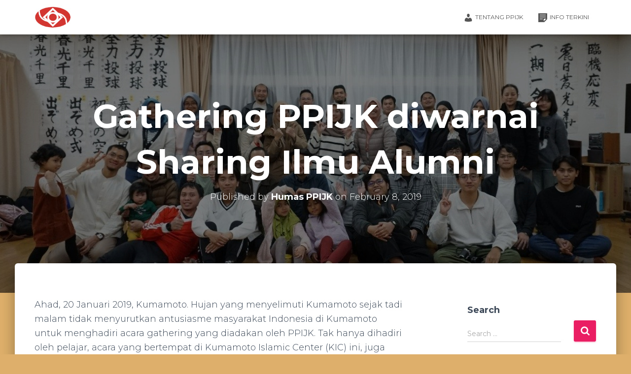

--- FILE ---
content_type: text/html; charset=UTF-8
request_url: https://ppij-kumamoto.org/2019/02/08/gathering-ppijk-diwarnai-sharing-ilmu-alumni/
body_size: 16300
content:
<!DOCTYPE html>
<html lang="en-US">

<head>
	<meta charset='UTF-8'>
	<meta name="viewport" content="width=device-width, initial-scale=1">
	<link rel="profile" href="http://gmpg.org/xfn/11">
			<link rel="pingback" href="https://ppij-kumamoto.org/xmlrpc.php">
		<title>Gathering PPIJK diwarnai Sharing Ilmu Alumni &#8211; PPI Jepang Kumamoto</title>
<meta name='robots' content='max-image-preview:large' />
<link rel='dns-prefetch' href='//maxcdn.bootstrapcdn.com' />
<link rel='dns-prefetch' href='//fonts.googleapis.com' />
<link rel="alternate" type="application/rss+xml" title="PPI Jepang Kumamoto &raquo; Feed" href="https://ppij-kumamoto.org/feed/" />
<link rel="alternate" type="application/rss+xml" title="PPI Jepang Kumamoto &raquo; Comments Feed" href="https://ppij-kumamoto.org/comments/feed/" />
<link rel="alternate" type="application/rss+xml" title="PPI Jepang Kumamoto &raquo; Gathering PPIJK diwarnai Sharing Ilmu Alumni Comments Feed" href="https://ppij-kumamoto.org/2019/02/08/gathering-ppijk-diwarnai-sharing-ilmu-alumni/feed/" />
<script type="text/javascript">
window._wpemojiSettings = {"baseUrl":"https:\/\/s.w.org\/images\/core\/emoji\/14.0.0\/72x72\/","ext":".png","svgUrl":"https:\/\/s.w.org\/images\/core\/emoji\/14.0.0\/svg\/","svgExt":".svg","source":{"concatemoji":"https:\/\/ppij-kumamoto.org\/wp-includes\/js\/wp-emoji-release.min.js?ver=6.1.9"}};
/*! This file is auto-generated */
!function(e,a,t){var n,r,o,i=a.createElement("canvas"),p=i.getContext&&i.getContext("2d");function s(e,t){var a=String.fromCharCode,e=(p.clearRect(0,0,i.width,i.height),p.fillText(a.apply(this,e),0,0),i.toDataURL());return p.clearRect(0,0,i.width,i.height),p.fillText(a.apply(this,t),0,0),e===i.toDataURL()}function c(e){var t=a.createElement("script");t.src=e,t.defer=t.type="text/javascript",a.getElementsByTagName("head")[0].appendChild(t)}for(o=Array("flag","emoji"),t.supports={everything:!0,everythingExceptFlag:!0},r=0;r<o.length;r++)t.supports[o[r]]=function(e){if(p&&p.fillText)switch(p.textBaseline="top",p.font="600 32px Arial",e){case"flag":return s([127987,65039,8205,9895,65039],[127987,65039,8203,9895,65039])?!1:!s([55356,56826,55356,56819],[55356,56826,8203,55356,56819])&&!s([55356,57332,56128,56423,56128,56418,56128,56421,56128,56430,56128,56423,56128,56447],[55356,57332,8203,56128,56423,8203,56128,56418,8203,56128,56421,8203,56128,56430,8203,56128,56423,8203,56128,56447]);case"emoji":return!s([129777,127995,8205,129778,127999],[129777,127995,8203,129778,127999])}return!1}(o[r]),t.supports.everything=t.supports.everything&&t.supports[o[r]],"flag"!==o[r]&&(t.supports.everythingExceptFlag=t.supports.everythingExceptFlag&&t.supports[o[r]]);t.supports.everythingExceptFlag=t.supports.everythingExceptFlag&&!t.supports.flag,t.DOMReady=!1,t.readyCallback=function(){t.DOMReady=!0},t.supports.everything||(n=function(){t.readyCallback()},a.addEventListener?(a.addEventListener("DOMContentLoaded",n,!1),e.addEventListener("load",n,!1)):(e.attachEvent("onload",n),a.attachEvent("onreadystatechange",function(){"complete"===a.readyState&&t.readyCallback()})),(e=t.source||{}).concatemoji?c(e.concatemoji):e.wpemoji&&e.twemoji&&(c(e.twemoji),c(e.wpemoji)))}(window,document,window._wpemojiSettings);
</script>
<style type="text/css">
img.wp-smiley,
img.emoji {
	display: inline !important;
	border: none !important;
	box-shadow: none !important;
	height: 1em !important;
	width: 1em !important;
	margin: 0 0.07em !important;
	vertical-align: -0.1em !important;
	background: none !important;
	padding: 0 !important;
}
</style>
	<link rel='stylesheet' id='bootstrap-css' href='https://ppij-kumamoto.org/wp-content/themes/hestia/assets/bootstrap/css/bootstrap.min.css?ver=1.0.2' type='text/css' media='all' />
<link rel='stylesheet' id='hestia-font-sizes-css' href='https://ppij-kumamoto.org/wp-content/themes/hestia/assets/css/font-sizes.min.css?ver=3.0.29' type='text/css' media='all' />
<link rel='stylesheet' id='wp-block-library-css' href='https://ppij-kumamoto.org/wp-includes/css/dist/block-library/style.min.css?ver=6.1.9' type='text/css' media='all' />
<link rel='stylesheet' id='classic-theme-styles-css' href='https://ppij-kumamoto.org/wp-includes/css/classic-themes.min.css?ver=1' type='text/css' media='all' />
<style id='global-styles-inline-css' type='text/css'>
body{--wp--preset--color--black: #000000;--wp--preset--color--cyan-bluish-gray: #abb8c3;--wp--preset--color--white: #ffffff;--wp--preset--color--pale-pink: #f78da7;--wp--preset--color--vivid-red: #cf2e2e;--wp--preset--color--luminous-vivid-orange: #ff6900;--wp--preset--color--luminous-vivid-amber: #fcb900;--wp--preset--color--light-green-cyan: #7bdcb5;--wp--preset--color--vivid-green-cyan: #00d084;--wp--preset--color--pale-cyan-blue: #8ed1fc;--wp--preset--color--vivid-cyan-blue: #0693e3;--wp--preset--color--vivid-purple: #9b51e0;--wp--preset--color--accent: #e91e63;--wp--preset--color--background-color: #ddaf6a;--wp--preset--color--header-gradient: #a81d84;--wp--preset--gradient--vivid-cyan-blue-to-vivid-purple: linear-gradient(135deg,rgba(6,147,227,1) 0%,rgb(155,81,224) 100%);--wp--preset--gradient--light-green-cyan-to-vivid-green-cyan: linear-gradient(135deg,rgb(122,220,180) 0%,rgb(0,208,130) 100%);--wp--preset--gradient--luminous-vivid-amber-to-luminous-vivid-orange: linear-gradient(135deg,rgba(252,185,0,1) 0%,rgba(255,105,0,1) 100%);--wp--preset--gradient--luminous-vivid-orange-to-vivid-red: linear-gradient(135deg,rgba(255,105,0,1) 0%,rgb(207,46,46) 100%);--wp--preset--gradient--very-light-gray-to-cyan-bluish-gray: linear-gradient(135deg,rgb(238,238,238) 0%,rgb(169,184,195) 100%);--wp--preset--gradient--cool-to-warm-spectrum: linear-gradient(135deg,rgb(74,234,220) 0%,rgb(151,120,209) 20%,rgb(207,42,186) 40%,rgb(238,44,130) 60%,rgb(251,105,98) 80%,rgb(254,248,76) 100%);--wp--preset--gradient--blush-light-purple: linear-gradient(135deg,rgb(255,206,236) 0%,rgb(152,150,240) 100%);--wp--preset--gradient--blush-bordeaux: linear-gradient(135deg,rgb(254,205,165) 0%,rgb(254,45,45) 50%,rgb(107,0,62) 100%);--wp--preset--gradient--luminous-dusk: linear-gradient(135deg,rgb(255,203,112) 0%,rgb(199,81,192) 50%,rgb(65,88,208) 100%);--wp--preset--gradient--pale-ocean: linear-gradient(135deg,rgb(255,245,203) 0%,rgb(182,227,212) 50%,rgb(51,167,181) 100%);--wp--preset--gradient--electric-grass: linear-gradient(135deg,rgb(202,248,128) 0%,rgb(113,206,126) 100%);--wp--preset--gradient--midnight: linear-gradient(135deg,rgb(2,3,129) 0%,rgb(40,116,252) 100%);--wp--preset--duotone--dark-grayscale: url('#wp-duotone-dark-grayscale');--wp--preset--duotone--grayscale: url('#wp-duotone-grayscale');--wp--preset--duotone--purple-yellow: url('#wp-duotone-purple-yellow');--wp--preset--duotone--blue-red: url('#wp-duotone-blue-red');--wp--preset--duotone--midnight: url('#wp-duotone-midnight');--wp--preset--duotone--magenta-yellow: url('#wp-duotone-magenta-yellow');--wp--preset--duotone--purple-green: url('#wp-duotone-purple-green');--wp--preset--duotone--blue-orange: url('#wp-duotone-blue-orange');--wp--preset--font-size--small: 13px;--wp--preset--font-size--medium: 20px;--wp--preset--font-size--large: 36px;--wp--preset--font-size--x-large: 42px;--wp--preset--spacing--20: 0.44rem;--wp--preset--spacing--30: 0.67rem;--wp--preset--spacing--40: 1rem;--wp--preset--spacing--50: 1.5rem;--wp--preset--spacing--60: 2.25rem;--wp--preset--spacing--70: 3.38rem;--wp--preset--spacing--80: 5.06rem;}:where(.is-layout-flex){gap: 0.5em;}body .is-layout-flow > .alignleft{float: left;margin-inline-start: 0;margin-inline-end: 2em;}body .is-layout-flow > .alignright{float: right;margin-inline-start: 2em;margin-inline-end: 0;}body .is-layout-flow > .aligncenter{margin-left: auto !important;margin-right: auto !important;}body .is-layout-constrained > .alignleft{float: left;margin-inline-start: 0;margin-inline-end: 2em;}body .is-layout-constrained > .alignright{float: right;margin-inline-start: 2em;margin-inline-end: 0;}body .is-layout-constrained > .aligncenter{margin-left: auto !important;margin-right: auto !important;}body .is-layout-constrained > :where(:not(.alignleft):not(.alignright):not(.alignfull)){max-width: var(--wp--style--global--content-size);margin-left: auto !important;margin-right: auto !important;}body .is-layout-constrained > .alignwide{max-width: var(--wp--style--global--wide-size);}body .is-layout-flex{display: flex;}body .is-layout-flex{flex-wrap: wrap;align-items: center;}body .is-layout-flex > *{margin: 0;}:where(.wp-block-columns.is-layout-flex){gap: 2em;}.has-black-color{color: var(--wp--preset--color--black) !important;}.has-cyan-bluish-gray-color{color: var(--wp--preset--color--cyan-bluish-gray) !important;}.has-white-color{color: var(--wp--preset--color--white) !important;}.has-pale-pink-color{color: var(--wp--preset--color--pale-pink) !important;}.has-vivid-red-color{color: var(--wp--preset--color--vivid-red) !important;}.has-luminous-vivid-orange-color{color: var(--wp--preset--color--luminous-vivid-orange) !important;}.has-luminous-vivid-amber-color{color: var(--wp--preset--color--luminous-vivid-amber) !important;}.has-light-green-cyan-color{color: var(--wp--preset--color--light-green-cyan) !important;}.has-vivid-green-cyan-color{color: var(--wp--preset--color--vivid-green-cyan) !important;}.has-pale-cyan-blue-color{color: var(--wp--preset--color--pale-cyan-blue) !important;}.has-vivid-cyan-blue-color{color: var(--wp--preset--color--vivid-cyan-blue) !important;}.has-vivid-purple-color{color: var(--wp--preset--color--vivid-purple) !important;}.has-black-background-color{background-color: var(--wp--preset--color--black) !important;}.has-cyan-bluish-gray-background-color{background-color: var(--wp--preset--color--cyan-bluish-gray) !important;}.has-white-background-color{background-color: var(--wp--preset--color--white) !important;}.has-pale-pink-background-color{background-color: var(--wp--preset--color--pale-pink) !important;}.has-vivid-red-background-color{background-color: var(--wp--preset--color--vivid-red) !important;}.has-luminous-vivid-orange-background-color{background-color: var(--wp--preset--color--luminous-vivid-orange) !important;}.has-luminous-vivid-amber-background-color{background-color: var(--wp--preset--color--luminous-vivid-amber) !important;}.has-light-green-cyan-background-color{background-color: var(--wp--preset--color--light-green-cyan) !important;}.has-vivid-green-cyan-background-color{background-color: var(--wp--preset--color--vivid-green-cyan) !important;}.has-pale-cyan-blue-background-color{background-color: var(--wp--preset--color--pale-cyan-blue) !important;}.has-vivid-cyan-blue-background-color{background-color: var(--wp--preset--color--vivid-cyan-blue) !important;}.has-vivid-purple-background-color{background-color: var(--wp--preset--color--vivid-purple) !important;}.has-black-border-color{border-color: var(--wp--preset--color--black) !important;}.has-cyan-bluish-gray-border-color{border-color: var(--wp--preset--color--cyan-bluish-gray) !important;}.has-white-border-color{border-color: var(--wp--preset--color--white) !important;}.has-pale-pink-border-color{border-color: var(--wp--preset--color--pale-pink) !important;}.has-vivid-red-border-color{border-color: var(--wp--preset--color--vivid-red) !important;}.has-luminous-vivid-orange-border-color{border-color: var(--wp--preset--color--luminous-vivid-orange) !important;}.has-luminous-vivid-amber-border-color{border-color: var(--wp--preset--color--luminous-vivid-amber) !important;}.has-light-green-cyan-border-color{border-color: var(--wp--preset--color--light-green-cyan) !important;}.has-vivid-green-cyan-border-color{border-color: var(--wp--preset--color--vivid-green-cyan) !important;}.has-pale-cyan-blue-border-color{border-color: var(--wp--preset--color--pale-cyan-blue) !important;}.has-vivid-cyan-blue-border-color{border-color: var(--wp--preset--color--vivid-cyan-blue) !important;}.has-vivid-purple-border-color{border-color: var(--wp--preset--color--vivid-purple) !important;}.has-vivid-cyan-blue-to-vivid-purple-gradient-background{background: var(--wp--preset--gradient--vivid-cyan-blue-to-vivid-purple) !important;}.has-light-green-cyan-to-vivid-green-cyan-gradient-background{background: var(--wp--preset--gradient--light-green-cyan-to-vivid-green-cyan) !important;}.has-luminous-vivid-amber-to-luminous-vivid-orange-gradient-background{background: var(--wp--preset--gradient--luminous-vivid-amber-to-luminous-vivid-orange) !important;}.has-luminous-vivid-orange-to-vivid-red-gradient-background{background: var(--wp--preset--gradient--luminous-vivid-orange-to-vivid-red) !important;}.has-very-light-gray-to-cyan-bluish-gray-gradient-background{background: var(--wp--preset--gradient--very-light-gray-to-cyan-bluish-gray) !important;}.has-cool-to-warm-spectrum-gradient-background{background: var(--wp--preset--gradient--cool-to-warm-spectrum) !important;}.has-blush-light-purple-gradient-background{background: var(--wp--preset--gradient--blush-light-purple) !important;}.has-blush-bordeaux-gradient-background{background: var(--wp--preset--gradient--blush-bordeaux) !important;}.has-luminous-dusk-gradient-background{background: var(--wp--preset--gradient--luminous-dusk) !important;}.has-pale-ocean-gradient-background{background: var(--wp--preset--gradient--pale-ocean) !important;}.has-electric-grass-gradient-background{background: var(--wp--preset--gradient--electric-grass) !important;}.has-midnight-gradient-background{background: var(--wp--preset--gradient--midnight) !important;}.has-small-font-size{font-size: var(--wp--preset--font-size--small) !important;}.has-medium-font-size{font-size: var(--wp--preset--font-size--medium) !important;}.has-large-font-size{font-size: var(--wp--preset--font-size--large) !important;}.has-x-large-font-size{font-size: var(--wp--preset--font-size--x-large) !important;}
.wp-block-navigation a:where(:not(.wp-element-button)){color: inherit;}
:where(.wp-block-columns.is-layout-flex){gap: 2em;}
.wp-block-pullquote{font-size: 1.5em;line-height: 1.6;}
</style>
<link rel='stylesheet' id='theme-my-login-css' href='https://ppij-kumamoto.org/wp-content/plugins/theme-my-login/assets/styles/theme-my-login.min.css?ver=7.1.5' type='text/css' media='all' />
<link rel='stylesheet' id='hestia-clients-bar-css' href='https://ppij-kumamoto.org/wp-content/plugins/themeisle-companion/obfx_modules/companion-legacy/assets/css/hestia/clients-bar.css?ver=6.1.9' type='text/css' media='all' />
<link rel='stylesheet' id='dashicons-css' href='https://ppij-kumamoto.org/wp-includes/css/dashicons.min.css?ver=6.1.9' type='text/css' media='all' />
<link rel='stylesheet' id='obfx-module-pub-css-menu-icons-0-css' href='https://maxcdn.bootstrapcdn.com/font-awesome/4.7.0/css/font-awesome.min.css?ver=2.10.22' type='text/css' media='all' />
<link rel='stylesheet' id='obfx-module-pub-css-menu-icons-1-css' href='https://ppij-kumamoto.org/wp-content/plugins/themeisle-companion/obfx_modules/menu-icons/css/public.css?ver=2.10.22' type='text/css' media='all' />
<link rel='stylesheet' id='hestia_style-css' href='https://ppij-kumamoto.org/wp-content/themes/hestia/style.min.css?ver=3.0.29' type='text/css' media='all' />
<style id='hestia_style-inline-css' type='text/css'>
.elementor-page .hestia-about>.container{width:100%}.elementor-page .pagebuilder-section{padding:0}.elementor-page .title-in-content,.elementor-page .image-in-page{display:none}.home.elementor-page .main-raised>section.hestia-about{overflow:visible}.elementor-editor-active .navbar{pointer-events:none}.elementor-editor-active #elementor.elementor-edit-mode .elementor-element-overlay{z-index:1000000}.elementor-page.page-template-template-fullwidth .blog-post-wrapper>.container{width:100%}.elementor-page.page-template-template-fullwidth .blog-post-wrapper>.container .col-md-12{padding:0}.elementor-page.page-template-template-fullwidth article.section{padding:0}.elementor-text-editor p,.elementor-text-editor h1,.elementor-text-editor h2,.elementor-text-editor h3,.elementor-text-editor h4,.elementor-text-editor h5,.elementor-text-editor h6{font-size:inherit}.footer-big .footer-menu li a[href*="facebook.com"],.footer-big .footer-menu li a[href*="twitter.com"],.footer-big .footer-menu li a[href*="pinterest.com"],.footer-big .footer-menu li a[href*="google.com"],.footer-big .footer-menu li a[href*="linkedin.com"],.footer-big .footer-menu li a[href*="dribbble.com"],.footer-big .footer-menu li a[href*="github.com"],.footer-big .footer-menu li a[href*="youtube.com"],.footer-big .footer-menu li a[href*="instagram.com"],.footer-big .footer-menu li a[href*="reddit.com"],.footer-big .footer-menu li a[href*="tumblr.com"],.footer-big .footer-menu li a[href*="behance.com"],.footer-big .footer-menu li a[href*="snapchat.com"],.footer-big .footer-menu li a[href*="deviantart.com"],.footer-big .footer-menu li a[href*="vimeo.com"]{color:transparent;font-size:0;padding:10px}.footer-big .footer-menu li a[href*="facebook.com"]:hover,.footer-big .footer-menu li a[href*="twitter.com"]:hover,.footer-big .footer-menu li a[href*="pinterest.com"]:hover,.footer-big .footer-menu li a[href*="google.com"]:hover,.footer-big .footer-menu li a[href*="linkedin.com"]:hover,.footer-big .footer-menu li a[href*="dribbble.com"]:hover,.footer-big .footer-menu li a[href*="github.com"]:hover,.footer-big .footer-menu li a[href*="youtube.com"]:hover,.footer-big .footer-menu li a[href*="instagram.com"]:hover,.footer-big .footer-menu li a[href*="reddit.com"]:hover,.footer-big .footer-menu li a[href*="tumblr.com"]:hover,.footer-big .footer-menu li a[href*="behance.com"]:hover,.footer-big .footer-menu li a[href*="snapchat.com"]:hover,.footer-big .footer-menu li a[href*="deviantart.com"]:hover,.footer-big .footer-menu li a[href*="vimeo.com"]:hover{opacity:1 !important}.footer-big .footer-menu li a[href*="facebook.com"]:hover:before{color:#3b5998}.footer-big .footer-menu li a[href*="twitter.com"]:hover:before{color:#55acee}.footer-big .footer-menu li a[href*="pinterest.com"]:hover:before{color:#cc2127}.footer-big .footer-menu li a[href*="google.com"]:hover:before{color:#dd4b39}.footer-big .footer-menu li a[href*="linkedin.com"]:hover:before{color:#0976b4}.footer-big .footer-menu li a[href*="dribbble.com"]:hover:before{color:#ea4c89}.footer-big .footer-menu li a[href*="github.com"]:hover:before{color:#000}.footer-big .footer-menu li a[href*="youtube.com"]:hover:before{color:#e52d27}.footer-big .footer-menu li a[href*="instagram.com"]:hover:before{color:#125688}.footer-big .footer-menu li a[href*="reddit.com"]:hover:before{color:#ff4500}.footer-big .footer-menu li a[href*="tumblr.com"]:hover:before{color:#35465c}.footer-big .footer-menu li a[href*="behance.com"]:hover:before{color:#1769ff}.footer-big .footer-menu li a[href*="snapchat.com"]:hover:before{color:#fffc00}.footer-big .footer-menu li a[href*="deviantart.com"]:hover:before{color:#05cc47}.footer-big .footer-menu li a[href*="vimeo.com"]:hover:before{color:#1ab7ea}.footer-big .footer-menu li a[href*="facebook.com"]:before,.footer-big .footer-menu li a[href*="twitter.com"]:before,.footer-big .footer-menu li a[href*="pinterest.com"]:before,.footer-big .footer-menu li a[href*="google.com"]:before,.footer-big .footer-menu li a[href*="linkedin.com"]:before,.footer-big .footer-menu li a[href*="dribbble.com"]:before,.footer-big .footer-menu li a[href*="github.com"]:before,.footer-big .footer-menu li a[href*="youtube.com"]:before,.footer-big .footer-menu li a[href*="instagram.com"]:before,.footer-big .footer-menu li a[href*="reddit.com"]:before,.footer-big .footer-menu li a[href*="tumblr.com"]:before,.footer-big .footer-menu li a[href*="behance.com"]:before,.footer-big .footer-menu li a[href*="snapchat.com"]:before,.footer-big .footer-menu li a[href*="deviantart.com"]:before,.footer-big .footer-menu li a[href*="vimeo.com"]:before{font-family:"Font Awesome 5 Brands";font-weight:900;color:#3c4858;font-size:16px}.footer-black .footer-menu li a[href*="facebook.com"]:before,.footer-black .footer-menu li a[href*="twitter.com"]:before,.footer-black .footer-menu li a[href*="pinterest.com"]:before,.footer-black .footer-menu li a[href*="google.com"]:before,.footer-black .footer-menu li a[href*="linkedin.com"]:before,.footer-black .footer-menu li a[href*="dribbble.com"]:before,.footer-black .footer-menu li a[href*="github.com"]:before,.footer-black .footer-menu li a[href*="youtube.com"]:before,.footer-black .footer-menu li a[href*="instagram.com"]:before,.footer-black .footer-menu li a[href*="reddit.com"]:before,.footer-black .footer-menu li a[href*="tumblr.com"]:before,.footer-black .footer-menu li a[href*="behance.com"]:before,.footer-black .footer-menu li a[href*="snapchat.com"]:before,.footer-black .footer-menu li a[href*="deviantart.com"]:before,.footer-black .footer-menu li a[href*="vimeo.com"]:before{color:#fff}.footer-big .footer-menu li a[href*="facebook.com"]:before{content:""}.footer-big .footer-menu li a[href*="twitter.com"]:before{content:""}.footer-big .footer-menu li a[href*="pinterest.com"]:before{content:""}.footer-big .footer-menu li a[href*="google.com"]:before{content:""}.footer-big .footer-menu li a[href*="linkedin.com"]:before{content:""}.footer-big .footer-menu li a[href*="dribbble.com"]:before{content:""}.footer-big .footer-menu li a[href*="github.com"]:before{content:""}.footer-big .footer-menu li a[href*="youtube.com"]:before{content:""}.footer-big .footer-menu li a[href*="instagram.com"]:before{content:""}.footer-big .footer-menu li a[href*="reddit.com"]:before{content:""}.footer-big .footer-menu li a[href*="tumblr.com"]:before{content:""}.footer-big .footer-menu li a[href*="behance.com"]:before{content:""}.footer-big .footer-menu li a[href*="snapchat.com"]:before{content:""}.footer-big .footer-menu li a[href*="deviantart.com"]:before{content:""}.footer-big .footer-menu li a[href*="vimeo.com"]:before{content:""}
.hestia-top-bar,.hestia-top-bar .widget.widget_shopping_cart .cart_list{background-color:#363537}.hestia-top-bar .widget .label-floating input[type=search]:-webkit-autofill{-webkit-box-shadow:inset 0 0 0 9999px #363537}.hestia-top-bar,.hestia-top-bar .widget .label-floating input[type=search],.hestia-top-bar .widget.widget_search form.form-group:before,.hestia-top-bar .widget.widget_product_search form.form-group:before,.hestia-top-bar .widget.widget_shopping_cart:before{color:#fff}.hestia-top-bar .widget .label-floating input[type=search]{-webkit-text-fill-color:#fff !important}.hestia-top-bar div.widget.widget_shopping_cart:before,.hestia-top-bar .widget.widget_product_search form.form-group:before,.hestia-top-bar .widget.widget_search form.form-group:before{background-color:#fff}.hestia-top-bar a,.hestia-top-bar .top-bar-nav li a{color:#fff}.hestia-top-bar ul li a[href*="mailto:"]:before,.hestia-top-bar ul li a[href*="tel:"]:before{background-color:#fff}.hestia-top-bar a:hover,.hestia-top-bar .top-bar-nav li a:hover{color:#eee}.hestia-top-bar ul li:hover a[href*="mailto:"]:before,.hestia-top-bar ul li:hover a[href*="tel:"]:before{background-color:#eee}
a,.navbar .dropdown-menu li:hover>a,.navbar .dropdown-menu li:focus>a,.navbar .dropdown-menu li:active>a,.navbar .navbar-nav>li .dropdown-menu li:hover>a,body:not(.home) .navbar-default .navbar-nav>.active:not(.btn)>a,body:not(.home) .navbar-default .navbar-nav>.active:not(.btn)>a:hover,body:not(.home) .navbar-default .navbar-nav>.active:not(.btn)>a:focus,a:hover,.card-blog a.moretag:hover,.card-blog a.more-link:hover,.widget a:hover,.has-text-color.has-accent-color,p.has-text-color a{color:#e91e63}.svg-text-color{fill:#e91e63}.pagination span.current,.pagination span.current:focus,.pagination span.current:hover{border-color:#e91e63}button,button:hover,.woocommerce .track_order button[type="submit"],.woocommerce .track_order button[type="submit"]:hover,div.wpforms-container .wpforms-form button[type=submit].wpforms-submit,div.wpforms-container .wpforms-form button[type=submit].wpforms-submit:hover,input[type="button"],input[type="button"]:hover,input[type="submit"],input[type="submit"]:hover,input#searchsubmit,.pagination span.current,.pagination span.current:focus,.pagination span.current:hover,.btn.btn-primary,.btn.btn-primary:link,.btn.btn-primary:hover,.btn.btn-primary:focus,.btn.btn-primary:active,.btn.btn-primary.active,.btn.btn-primary.active:focus,.btn.btn-primary.active:hover,.btn.btn-primary:active:hover,.btn.btn-primary:active:focus,.btn.btn-primary:active:hover,.hestia-sidebar-open.btn.btn-rose,.hestia-sidebar-close.btn.btn-rose,.hestia-sidebar-open.btn.btn-rose:hover,.hestia-sidebar-close.btn.btn-rose:hover,.hestia-sidebar-open.btn.btn-rose:focus,.hestia-sidebar-close.btn.btn-rose:focus,.label.label-primary,.hestia-work .portfolio-item:nth-child(6n+1) .label,.nav-cart .nav-cart-content .widget .buttons .button,.has-accent-background-color[class*="has-background"]{background-color:#e91e63}@media(max-width:768px){.navbar-default .navbar-nav>li>a:hover,.navbar-default .navbar-nav>li>a:focus,.navbar .navbar-nav .dropdown .dropdown-menu li a:hover,.navbar .navbar-nav .dropdown .dropdown-menu li a:focus,.navbar button.navbar-toggle:hover,.navbar .navbar-nav li:hover>a i{color:#e91e63}}body:not(.woocommerce-page) button:not([class^="fl-"]):not(.hestia-scroll-to-top):not(.navbar-toggle):not(.close),body:not(.woocommerce-page) .button:not([class^="fl-"]):not(hestia-scroll-to-top):not(.navbar-toggle):not(.add_to_cart_button):not(.product_type_grouped):not(.product_type_external),div.wpforms-container .wpforms-form button[type=submit].wpforms-submit,input[type="submit"],input[type="button"],.btn.btn-primary,.widget_product_search button[type="submit"],.hestia-sidebar-open.btn.btn-rose,.hestia-sidebar-close.btn.btn-rose,.everest-forms button[type=submit].everest-forms-submit-button{-webkit-box-shadow:0 2px 2px 0 rgba(233,30,99,0.14),0 3px 1px -2px rgba(233,30,99,0.2),0 1px 5px 0 rgba(233,30,99,0.12);box-shadow:0 2px 2px 0 rgba(233,30,99,0.14),0 3px 1px -2px rgba(233,30,99,0.2),0 1px 5px 0 rgba(233,30,99,0.12)}.card .header-primary,.card .content-primary,.everest-forms button[type=submit].everest-forms-submit-button{background:#e91e63}body:not(.woocommerce-page) .button:not([class^="fl-"]):not(.hestia-scroll-to-top):not(.navbar-toggle):not(.add_to_cart_button):hover,body:not(.woocommerce-page) button:not([class^="fl-"]):not(.hestia-scroll-to-top):not(.navbar-toggle):not(.close):hover,div.wpforms-container .wpforms-form button[type=submit].wpforms-submit:hover,input[type="submit"]:hover,input[type="button"]:hover,input#searchsubmit:hover,.widget_product_search button[type="submit"]:hover,.pagination span.current,.btn.btn-primary:hover,.btn.btn-primary:focus,.btn.btn-primary:active,.btn.btn-primary.active,.btn.btn-primary:active:focus,.btn.btn-primary:active:hover,.hestia-sidebar-open.btn.btn-rose:hover,.hestia-sidebar-close.btn.btn-rose:hover,.pagination span.current:hover,.everest-forms button[type=submit].everest-forms-submit-button:hover,.everest-forms button[type=submit].everest-forms-submit-button:focus,.everest-forms button[type=submit].everest-forms-submit-button:active{-webkit-box-shadow:0 14px 26px -12px rgba(233,30,99,0.42),0 4px 23px 0 rgba(0,0,0,0.12),0 8px 10px -5px rgba(233,30,99,0.2);box-shadow:0 14px 26px -12px rgba(233,30,99,0.42),0 4px 23px 0 rgba(0,0,0,0.12),0 8px 10px -5px rgba(233,30,99,0.2);color:#fff}.form-group.is-focused .form-control{background-image:-webkit-gradient(linear,left top,left bottom,from(#e91e63),to(#e91e63)),-webkit-gradient(linear,left top,left bottom,from(#d2d2d2),to(#d2d2d2));background-image:-webkit-linear-gradient(linear,left top,left bottom,from(#e91e63),to(#e91e63)),-webkit-linear-gradient(linear,left top,left bottom,from(#d2d2d2),to(#d2d2d2));background-image:linear-gradient(linear,left top,left bottom,from(#e91e63),to(#e91e63)),linear-gradient(linear,left top,left bottom,from(#d2d2d2),to(#d2d2d2))}.navbar:not(.navbar-transparent) li:not(.btn):hover>a,.navbar li.on-section:not(.btn)>a,.navbar.full-screen-menu.navbar-transparent li:not(.btn):hover>a,.navbar.full-screen-menu .navbar-toggle:hover,.navbar:not(.navbar-transparent) .nav-cart:hover,.navbar:not(.navbar-transparent) .hestia-toggle-search:hover{color:#e91e63}.header-filter-gradient{background:linear-gradient(45deg,rgba(168,29,132,1) 0,rgb(234,57,111) 100%)}.has-text-color.has-header-gradient-color{color:#a81d84}.has-header-gradient-background-color[class*="has-background"]{background-color:#a81d84}.has-text-color.has-background-color-color{color:#ddaf6a}.has-background-color-background-color[class*="has-background"]{background-color:#ddaf6a}
.btn.btn-primary:not(.colored-button):not(.btn-left):not(.btn-right):not(.btn-just-icon):not(.menu-item),input[type="submit"]:not(.search-submit),body:not(.woocommerce-account) .woocommerce .button.woocommerce-Button,.woocommerce .product button.button,.woocommerce .product button.button.alt,.woocommerce .product #respond input#submit,.woocommerce-cart .blog-post .woocommerce .cart-collaterals .cart_totals .checkout-button,.woocommerce-checkout #payment #place_order,.woocommerce-account.woocommerce-page button.button,.woocommerce .track_order button[type="submit"],.nav-cart .nav-cart-content .widget .buttons .button,.woocommerce a.button.wc-backward,body.woocommerce .wccm-catalog-item a.button,body.woocommerce a.wccm-button.button,form.woocommerce-form-coupon button.button,div.wpforms-container .wpforms-form button[type=submit].wpforms-submit,div.woocommerce a.button.alt,div.woocommerce table.my_account_orders .button,.btn.colored-button,.btn.btn-left,.btn.btn-right,.btn:not(.colored-button):not(.btn-left):not(.btn-right):not(.btn-just-icon):not(.menu-item):not(.hestia-sidebar-open):not(.hestia-sidebar-close){padding-top:15px;padding-bottom:15px;padding-left:33px;padding-right:33px}
.btn.btn-primary:not(.colored-button):not(.btn-left):not(.btn-right):not(.btn-just-icon):not(.menu-item),input[type="submit"]:not(.search-submit),body:not(.woocommerce-account) .woocommerce .button.woocommerce-Button,.woocommerce .product button.button,.woocommerce .product button.button.alt,.woocommerce .product #respond input#submit,.woocommerce-cart .blog-post .woocommerce .cart-collaterals .cart_totals .checkout-button,.woocommerce-checkout #payment #place_order,.woocommerce-account.woocommerce-page button.button,.woocommerce .track_order button[type="submit"],.nav-cart .nav-cart-content .widget .buttons .button,.woocommerce a.button.wc-backward,body.woocommerce .wccm-catalog-item a.button,body.woocommerce a.wccm-button.button,form.woocommerce-form-coupon button.button,div.wpforms-container .wpforms-form button[type=submit].wpforms-submit,div.woocommerce a.button.alt,div.woocommerce table.my_account_orders .button,input[type="submit"].search-submit,.hestia-view-cart-wrapper .added_to_cart.wc-forward,.woocommerce-product-search button,.woocommerce-cart .actions .button,#secondary div[id^=woocommerce_price_filter] .button,.woocommerce div[id^=woocommerce_widget_cart].widget .buttons .button,.searchform input[type=submit],.searchform button,.search-form:not(.media-toolbar-primary) input[type=submit],.search-form:not(.media-toolbar-primary) button,.woocommerce-product-search input[type=submit],.btn.colored-button,.btn.btn-left,.btn.btn-right,.btn:not(.colored-button):not(.btn-left):not(.btn-right):not(.btn-just-icon):not(.menu-item):not(.hestia-sidebar-open):not(.hestia-sidebar-close){border-radius:3px}
h1,h2,h3,h4,h5,h6,.hestia-title,.hestia-title.title-in-content,p.meta-in-content,.info-title,.card-title,.page-header.header-small .hestia-title,.page-header.header-small .title,.widget h5,.hestia-title,.title,.footer-brand,.footer-big h4,.footer-big h5,.media .media-heading,.carousel h1.hestia-title,.carousel h2.title,.carousel span.sub-title,.hestia-about h1,.hestia-about h2,.hestia-about h3,.hestia-about h4,.hestia-about h5{font-family:Montserrat}body,ul,.tooltip-inner{font-family:Montserrat}
@media(min-width:769px){.page-header.header-small .hestia-title,.page-header.header-small .title,h1.hestia-title.title-in-content,.main article.section .has-title-font-size{font-size:67px}}@media(max-width:768px){.page-header.header-small .hestia-title,.page-header.header-small .title,h1.hestia-title.title-in-content,.main article.section .has-title-font-size{font-size:26px}}@media(max-width:480px){.page-header.header-small .hestia-title,.page-header.header-small .title,h1.hestia-title.title-in-content,.main article.section .has-title-font-size{font-size:26px}}@media(min-width:769px){.single-post-wrap h1:not(.title-in-content),.page-content-wrap h1:not(.title-in-content),.page-template-template-fullwidth article h1:not(.title-in-content){font-size:42px}.single-post-wrap h2,.page-content-wrap h2,.page-template-template-fullwidth article h2,.main article.section .has-heading-font-size{font-size:37px}.single-post-wrap h3,.page-content-wrap h3,.page-template-template-fullwidth article h3{font-size:32px}.single-post-wrap h4,.page-content-wrap h4,.page-template-template-fullwidth article h4{font-size:27px}.single-post-wrap h5,.page-content-wrap h5,.page-template-template-fullwidth article h5{font-size:23px}.single-post-wrap h6,.page-content-wrap h6,.page-template-template-fullwidth article h6{font-size:18px}}@media(min-width:769px){#carousel-hestia-generic .hestia-title{font-size:67px}#carousel-hestia-generic span.sub-title{font-size:18px}#carousel-hestia-generic .btn{font-size:14px}}
</style>
<link rel='stylesheet' id='hestia-google-font-montserrat-css' href='//fonts.googleapis.com/css?family=Montserrat%3A300%2C400%2C500%2C700&#038;subset=latin&#038;ver=6.1.9' type='text/css' media='all' />
<script type='text/javascript' src='https://ppij-kumamoto.org/wp-includes/js/jquery/jquery.min.js?ver=3.6.1' id='jquery-core-js'></script>
<script type='text/javascript' src='https://ppij-kumamoto.org/wp-includes/js/jquery/jquery-migrate.min.js?ver=3.3.2' id='jquery-migrate-js'></script>
<link rel="https://api.w.org/" href="https://ppij-kumamoto.org/wp-json/" /><link rel="alternate" type="application/json" href="https://ppij-kumamoto.org/wp-json/wp/v2/posts/4191" /><link rel="EditURI" type="application/rsd+xml" title="RSD" href="https://ppij-kumamoto.org/xmlrpc.php?rsd" />
<link rel="wlwmanifest" type="application/wlwmanifest+xml" href="https://ppij-kumamoto.org/wp-includes/wlwmanifest.xml" />
<meta name="generator" content="WordPress 6.1.9" />
<link rel="canonical" href="https://ppij-kumamoto.org/2019/02/08/gathering-ppijk-diwarnai-sharing-ilmu-alumni/" />
<link rel='shortlink' href='https://ppij-kumamoto.org/?p=4191' />
<link rel="alternate" type="application/json+oembed" href="https://ppij-kumamoto.org/wp-json/oembed/1.0/embed?url=https%3A%2F%2Fppij-kumamoto.org%2F2019%2F02%2F08%2Fgathering-ppijk-diwarnai-sharing-ilmu-alumni%2F" />
<link rel="alternate" type="text/xml+oembed" href="https://ppij-kumamoto.org/wp-json/oembed/1.0/embed?url=https%3A%2F%2Fppij-kumamoto.org%2F2019%2F02%2F08%2Fgathering-ppijk-diwarnai-sharing-ilmu-alumni%2F&#038;format=xml" />
<!-- Enter your scripts here --><meta name="generator" content="Elementor 3.11.5; settings: css_print_method-external, google_font-enabled, font_display-auto">
<style type="text/css">.recentcomments a{display:inline !important;padding:0 !important;margin:0 !important;}</style><style type="text/css" id="custom-background-css">
body.custom-background { background-color: #ddaf6a; }
</style>
	<link rel="icon" href="https://ppij-kumamoto.org/wp-content/uploads/2015/11/cropped-ikon-32x32.png" sizes="32x32" />
<link rel="icon" href="https://ppij-kumamoto.org/wp-content/uploads/2015/11/cropped-ikon-192x192.png" sizes="192x192" />
<link rel="apple-touch-icon" href="https://ppij-kumamoto.org/wp-content/uploads/2015/11/cropped-ikon-180x180.png" />
<meta name="msapplication-TileImage" content="https://ppij-kumamoto.org/wp-content/uploads/2015/11/cropped-ikon-270x270.png" />
</head>

<body class="post-template-default single single-post postid-4191 single-format-standard custom-background wp-custom-logo blog-post header-layout-default elementor-default elementor-kit-5815">
	<svg xmlns="http://www.w3.org/2000/svg" viewBox="0 0 0 0" width="0" height="0" focusable="false" role="none" style="visibility: hidden; position: absolute; left: -9999px; overflow: hidden;" ><defs><filter id="wp-duotone-dark-grayscale"><feColorMatrix color-interpolation-filters="sRGB" type="matrix" values=" .299 .587 .114 0 0 .299 .587 .114 0 0 .299 .587 .114 0 0 .299 .587 .114 0 0 " /><feComponentTransfer color-interpolation-filters="sRGB" ><feFuncR type="table" tableValues="0 0.49803921568627" /><feFuncG type="table" tableValues="0 0.49803921568627" /><feFuncB type="table" tableValues="0 0.49803921568627" /><feFuncA type="table" tableValues="1 1" /></feComponentTransfer><feComposite in2="SourceGraphic" operator="in" /></filter></defs></svg><svg xmlns="http://www.w3.org/2000/svg" viewBox="0 0 0 0" width="0" height="0" focusable="false" role="none" style="visibility: hidden; position: absolute; left: -9999px; overflow: hidden;" ><defs><filter id="wp-duotone-grayscale"><feColorMatrix color-interpolation-filters="sRGB" type="matrix" values=" .299 .587 .114 0 0 .299 .587 .114 0 0 .299 .587 .114 0 0 .299 .587 .114 0 0 " /><feComponentTransfer color-interpolation-filters="sRGB" ><feFuncR type="table" tableValues="0 1" /><feFuncG type="table" tableValues="0 1" /><feFuncB type="table" tableValues="0 1" /><feFuncA type="table" tableValues="1 1" /></feComponentTransfer><feComposite in2="SourceGraphic" operator="in" /></filter></defs></svg><svg xmlns="http://www.w3.org/2000/svg" viewBox="0 0 0 0" width="0" height="0" focusable="false" role="none" style="visibility: hidden; position: absolute; left: -9999px; overflow: hidden;" ><defs><filter id="wp-duotone-purple-yellow"><feColorMatrix color-interpolation-filters="sRGB" type="matrix" values=" .299 .587 .114 0 0 .299 .587 .114 0 0 .299 .587 .114 0 0 .299 .587 .114 0 0 " /><feComponentTransfer color-interpolation-filters="sRGB" ><feFuncR type="table" tableValues="0.54901960784314 0.98823529411765" /><feFuncG type="table" tableValues="0 1" /><feFuncB type="table" tableValues="0.71764705882353 0.25490196078431" /><feFuncA type="table" tableValues="1 1" /></feComponentTransfer><feComposite in2="SourceGraphic" operator="in" /></filter></defs></svg><svg xmlns="http://www.w3.org/2000/svg" viewBox="0 0 0 0" width="0" height="0" focusable="false" role="none" style="visibility: hidden; position: absolute; left: -9999px; overflow: hidden;" ><defs><filter id="wp-duotone-blue-red"><feColorMatrix color-interpolation-filters="sRGB" type="matrix" values=" .299 .587 .114 0 0 .299 .587 .114 0 0 .299 .587 .114 0 0 .299 .587 .114 0 0 " /><feComponentTransfer color-interpolation-filters="sRGB" ><feFuncR type="table" tableValues="0 1" /><feFuncG type="table" tableValues="0 0.27843137254902" /><feFuncB type="table" tableValues="0.5921568627451 0.27843137254902" /><feFuncA type="table" tableValues="1 1" /></feComponentTransfer><feComposite in2="SourceGraphic" operator="in" /></filter></defs></svg><svg xmlns="http://www.w3.org/2000/svg" viewBox="0 0 0 0" width="0" height="0" focusable="false" role="none" style="visibility: hidden; position: absolute; left: -9999px; overflow: hidden;" ><defs><filter id="wp-duotone-midnight"><feColorMatrix color-interpolation-filters="sRGB" type="matrix" values=" .299 .587 .114 0 0 .299 .587 .114 0 0 .299 .587 .114 0 0 .299 .587 .114 0 0 " /><feComponentTransfer color-interpolation-filters="sRGB" ><feFuncR type="table" tableValues="0 0" /><feFuncG type="table" tableValues="0 0.64705882352941" /><feFuncB type="table" tableValues="0 1" /><feFuncA type="table" tableValues="1 1" /></feComponentTransfer><feComposite in2="SourceGraphic" operator="in" /></filter></defs></svg><svg xmlns="http://www.w3.org/2000/svg" viewBox="0 0 0 0" width="0" height="0" focusable="false" role="none" style="visibility: hidden; position: absolute; left: -9999px; overflow: hidden;" ><defs><filter id="wp-duotone-magenta-yellow"><feColorMatrix color-interpolation-filters="sRGB" type="matrix" values=" .299 .587 .114 0 0 .299 .587 .114 0 0 .299 .587 .114 0 0 .299 .587 .114 0 0 " /><feComponentTransfer color-interpolation-filters="sRGB" ><feFuncR type="table" tableValues="0.78039215686275 1" /><feFuncG type="table" tableValues="0 0.94901960784314" /><feFuncB type="table" tableValues="0.35294117647059 0.47058823529412" /><feFuncA type="table" tableValues="1 1" /></feComponentTransfer><feComposite in2="SourceGraphic" operator="in" /></filter></defs></svg><svg xmlns="http://www.w3.org/2000/svg" viewBox="0 0 0 0" width="0" height="0" focusable="false" role="none" style="visibility: hidden; position: absolute; left: -9999px; overflow: hidden;" ><defs><filter id="wp-duotone-purple-green"><feColorMatrix color-interpolation-filters="sRGB" type="matrix" values=" .299 .587 .114 0 0 .299 .587 .114 0 0 .299 .587 .114 0 0 .299 .587 .114 0 0 " /><feComponentTransfer color-interpolation-filters="sRGB" ><feFuncR type="table" tableValues="0.65098039215686 0.40392156862745" /><feFuncG type="table" tableValues="0 1" /><feFuncB type="table" tableValues="0.44705882352941 0.4" /><feFuncA type="table" tableValues="1 1" /></feComponentTransfer><feComposite in2="SourceGraphic" operator="in" /></filter></defs></svg><svg xmlns="http://www.w3.org/2000/svg" viewBox="0 0 0 0" width="0" height="0" focusable="false" role="none" style="visibility: hidden; position: absolute; left: -9999px; overflow: hidden;" ><defs><filter id="wp-duotone-blue-orange"><feColorMatrix color-interpolation-filters="sRGB" type="matrix" values=" .299 .587 .114 0 0 .299 .587 .114 0 0 .299 .587 .114 0 0 .299 .587 .114 0 0 " /><feComponentTransfer color-interpolation-filters="sRGB" ><feFuncR type="table" tableValues="0.098039215686275 1" /><feFuncG type="table" tableValues="0 0.66274509803922" /><feFuncB type="table" tableValues="0.84705882352941 0.41960784313725" /><feFuncA type="table" tableValues="1 1" /></feComponentTransfer><feComposite in2="SourceGraphic" operator="in" /></filter></defs></svg>	<div class="wrapper post-4191 post type-post status-publish format-standard hentry category-artikel-berita default ">
		<header class="header ">
			<div style="display: none"></div>		<nav class="navbar navbar-default navbar-fixed-top  hestia_left navbar-not-transparent">
						<div class="container">
						<div class="navbar-header">
			<div class="title-logo-wrapper">
				<a class="navbar-brand" href="https://ppij-kumamoto.org/"
						title="PPI Jepang Kumamoto">
					<img  src="https://ppij-kumamoto.org/wp-content/uploads/2019/02/cropped-ppijlogo-72.png" alt="PPI Jepang Kumamoto" width="108" height="72"></a>
			</div>
								<div class="navbar-toggle-wrapper">
						<button type="button" class="navbar-toggle" data-toggle="collapse" data-target="#main-navigation">
				<span class="icon-bar"></span>
				<span class="icon-bar"></span>
				<span class="icon-bar"></span>
				<span class="sr-only">Toggle Navigation</span>
			</button>
					</div>
				</div>
		<div id="main-navigation" class="collapse navbar-collapse"><ul id="menu-primary-menu" class="nav navbar-nav"><li id="menu-item-154" class="menu-item menu-item-type-post_type menu-item-object-page menu-item-154"><a title="Tentang PPIJK" href="https://ppij-kumamoto.org/ppijk/"><i class="obfx-menu-icon dashicons dashicons-admin-users"></i>Tentang PPIJK</a></li>
<li id="menu-item-4048" class="menu-item menu-item-type-post_type menu-item-object-page current_page_parent menu-item-4048"><a title="Info Terkini" href="https://ppij-kumamoto.org/newest/"><i class="obfx-menu-icon dashicons dashicons-format-aside"></i>Info Terkini</a></li>
</ul></div>			</div>
					</nav>
				</header>
<div id="primary" class="boxed-layout-header page-header header-small" data-parallax="active" ><div class="container"><div class="row"><div class="col-md-10 col-md-offset-1 text-center"><h1 class="hestia-title entry-title">Gathering PPIJK diwarnai Sharing Ilmu Alumni</h1><h4 class="author">Published by <a href="https://ppij-kumamoto.org/author/admin/" class="vcard author"><strong class="fn">Humas PPIJK</strong></a> on <time class="entry-date published" datetime="2019-02-08T20:58:02+09:00" content="2019-02-08">February 8, 2019</time><time class="updated hestia-hidden" datetime="2019-02-08T20:58:03+09:00">February 8, 2019</time></h4></div></div></div><div class="header-filter" style="background-image: url(https://ppij-kumamoto.org/wp-content/uploads/2025/03/cropped-FOTBAR-PPI-DAN-WARGA.jpg);"></div></div>
<div class="main  main-raised ">
	<div class="blog-post blog-post-wrapper">
		<div class="container">
			<article id="post-4191" class="section section-text">
	<div class="row">
				<div class="col-md-8 single-post-container" data-layout="sidebar-right">

			<div class="single-post-wrap entry-content">
<p>Ahad, 20 Januari 2019, Kumamoto. Hujan yang menyelimuti Kumamoto sejak tadi malam tidak menyurutkan antusiasme masyarakat Indonesia di Kumamoto untuk menghadiri acara gathering yang diadakan oleh PPIJK. Tak hanya dihadiri oleh pelajar, acara yang bertempat di Kumamoto Islamic Center (KIC) ini, juga diikuti masyarakat Indonesia dan teman-teman yang magang di Kumamoto. Gathering ini dimaksudkan untuk launching pengurus PPIJK periode 2018-2019. Meskipun dirasa lebih terlambat daripada kepengurusan tahun lalu karena beberapa alasan.<br></p>



<p>Kebetulan pada gathering ini, kami kedatangan tamu senpai dari Bandung, Pak Ahmad Taufiq, yang pernah mengambil doktoral di Kumadai pada tahun 2014. Kesempatan ini pun tidak disia-siakan oleh Anang Khunaefi selaku kepala divisi pendidikan PPIJK untuk men-daulat beliau menjadi narasumber salah satu programnya sebagai ajang sharing ilmu bernama ‘KOPI INISIATIF’.<br></p>



<p>“Kami ingin menggali banyak ilmu, tips dan trik dari para senpai, yang pastinya jauh lebih berpengalaman. Makanya, kalau ada senpai yang kebetulan mampir di Kumamoto, pasti kita ‘bajak’ untuk sharing ilmu kepada kita. Sekaligus untuk menjaga tradisi silaturahmi agar tidak terputus”, ungkap pria yang selama di Indonesia dikenal sebagai dosen Universitas Sunan Ampel tersebut<br></p>



<p>Selama hampir 90 menit, pak ahmad Taufik yang lebih akrab dengan panggilan Pak AT tersebut menyampaikan tips dan trik berharga tentang bagaimana menjalani kehidupan akademik di Kumadai maupun kehidupan sosial selama di Jepang. Salah satunya adalah tentang bagaimana menjaga hubungan baik dengan <em>Sensei</em> selama menjalani studi.<br></p>



<p>“Saya pernah mengalami konflik dengan sensei dengan skala ‘disaster’. Masalahnya sederhana, arah penelitian saya berbeda dengan fokus keilmuan sensei. Sampai beberapa lama saya tidak ada progress karena masalah ini. Tapi lalu saya sadar, saya tidak bisa seperti ini terus. Akhirnya, sedikit demi sedikit saya memperbaiki hubungan dengan sensei dengan cara mengakomodasi sebagian bidang sensei dalam penelitian saya.”, ujar pria yang kini tengah bekerja di Research Center for Water Resources, Kementerian Pekerjaan Umum Republik Indonesia tersebut<br></p>



<p>Selain itu <em>Founder</em> <em>Geo-water Channel </em>Indonesia ini juga mengingatkan untuk benar-benar memanfaatkan kehidupan di Kumamoto. “Disini fasilitas lab, internet, publikasi jauh lebih unggul, selain juga ‘high culture’, maka manfaatkanlah kesempatan ini sebaik-baiknya. Mumpung disini, targetkan publikasi yang bagus, karena ‘bayarannya’ cash bagi karir kita”, imbuhnya. &nbsp;<br></p>



<p>Beliau juga membagi resep membuat publikasi yang bagus diantaranya, menggabungkan 2 sophisticated method yang sudah ada, lalu submit ke jurnal yang berbeda dari method-method tersebut. “Diluar itu semua, jangan lupa untuk enjoy selama di Kumamoto, terutama bagi yang berkeluarga, hehe&#8230;”, pungkasnya.</p>



<p>(Anang Khunaefi)<br></p>
<div class='code-block code-block-1' style='margin: 8px 0; clear: both;'>
<script async src="//pagead2.googlesyndication.com/pagead/js/adsbygoogle.js"></script>
<!-- Ad-Bottom -->
<ins class="adsbygoogle"
     style="display:block"
     data-ad-client="ca-pub-9429401889355698"
     data-ad-slot="9353436965"
     data-ad-format="auto"></ins>
<script>
(adsbygoogle = window.adsbygoogle || []).push({});
</script></div>
<div class='code-block code-block-2' style='margin: 8px 0; clear: both;'>
<script async src="//pagead2.googlesyndication.com/pagead/js/adsbygoogle.js"></script>
<!-- Ad-content -->
<ins class="adsbygoogle"
     style="display:block"
     data-ad-client="ca-pub-9429401889355698"
     data-ad-slot="4923237363"
     data-ad-format="auto"></ins>
<script>
(adsbygoogle = window.adsbygoogle || []).push({});
</script></div>
<!-- AI CONTENT END 1 -->
</div>
		<div class="section section-blog-info">
			<div class="row">
				<div class="col-md-6">
					<div class="entry-categories">Categories:						<span class="label label-primary"><a href="https://ppij-kumamoto.org/category/artikel-berita/">Berita</a></span>					</div>
									</div>
				
        <div class="col-md-6">
            <div class="entry-social">
                <a target="_blank" rel="tooltip"
                   data-original-title="Share on Facebook"
                   class="btn btn-just-icon btn-round btn-facebook"
                   href="https://www.facebook.com/sharer.php?u=https://ppij-kumamoto.org/2019/02/08/gathering-ppijk-diwarnai-sharing-ilmu-alumni/">
                   <svg xmlns="http://www.w3.org/2000/svg" viewBox="0 0 320 512" width="20" height="17"><path fill="currentColor" d="M279.14 288l14.22-92.66h-88.91v-60.13c0-25.35 12.42-50.06 52.24-50.06h40.42V6.26S260.43 0 225.36 0c-73.22 0-121.08 44.38-121.08 124.72v70.62H22.89V288h81.39v224h100.17V288z"></path></svg>
                </a>
                
                <a target="_blank" rel="tooltip"
                   data-original-title="Share on Twitter"
                   class="btn btn-just-icon btn-round btn-twitter"
                   href="http://twitter.com/share?url=https://ppij-kumamoto.org/2019/02/08/gathering-ppijk-diwarnai-sharing-ilmu-alumni/&#038;text=Gathering%20PPIJK%20diwarnai%20Sharing%20Ilmu%20Alumni">
                   <svg xmlns="http://www.w3.org/2000/svg" viewBox="0 0 512 512" width="20" height="17"><path fill="currentColor" d="M459.37 151.716c.325 4.548.325 9.097.325 13.645 0 138.72-105.583 298.558-298.558 298.558-59.452 0-114.68-17.219-161.137-47.106 8.447.974 16.568 1.299 25.34 1.299 49.055 0 94.213-16.568 130.274-44.832-46.132-.975-84.792-31.188-98.112-72.772 6.498.974 12.995 1.624 19.818 1.624 9.421 0 18.843-1.3 27.614-3.573-48.081-9.747-84.143-51.98-84.143-102.985v-1.299c13.969 7.797 30.214 12.67 47.431 13.319-28.264-18.843-46.781-51.005-46.781-87.391 0-19.492 5.197-37.36 14.294-52.954 51.655 63.675 129.3 105.258 216.365 109.807-1.624-7.797-2.599-15.918-2.599-24.04 0-57.828 46.782-104.934 104.934-104.934 30.213 0 57.502 12.67 76.67 33.137 23.715-4.548 46.456-13.32 66.599-25.34-7.798 24.366-24.366 44.833-46.132 57.827 21.117-2.273 41.584-8.122 60.426-16.243-14.292 20.791-32.161 39.308-52.628 54.253z"></path></svg>
                </a>
                
                <a rel="tooltip"
                   data-original-title=" Share on Email"
                   class="btn btn-just-icon btn-round"
                   href="mailto:?subject=Gathering%20PPIJK%20diwarnai%20Sharing%20Ilmu%20Alumni&#038;body=https://ppij-kumamoto.org/2019/02/08/gathering-ppijk-diwarnai-sharing-ilmu-alumni/">
                    <svg xmlns="http://www.w3.org/2000/svg" viewBox="0 0 512 512" width="20" height="17"><path fill="currentColor" d="M502.3 190.8c3.9-3.1 9.7-.2 9.7 4.7V400c0 26.5-21.5 48-48 48H48c-26.5 0-48-21.5-48-48V195.6c0-5 5.7-7.8 9.7-4.7 22.4 17.4 52.1 39.5 154.1 113.6 21.1 15.4 56.7 47.8 92.2 47.6 35.7.3 72-32.8 92.3-47.6 102-74.1 131.6-96.3 154-113.7zM256 320c23.2.4 56.6-29.2 73.4-41.4 132.7-96.3 142.8-104.7 173.4-128.7 5.8-4.5 9.2-11.5 9.2-18.9v-19c0-26.5-21.5-48-48-48H48C21.5 64 0 85.5 0 112v19c0 7.4 3.4 14.3 9.2 18.9 30.6 23.9 40.7 32.4 173.4 128.7 16.8 12.2 50.2 41.8 73.4 41.4z"></path></svg>
               </a>
            </div>
		</div>			</div>
			<hr>
			
<div id="comments" class="section section-comments">
	<div class="row">
		<div class="col-md-12">
			<div class="media-area">
				<h3 class="hestia-title text-center">
					0 Comments				</h3>
							</div>
			<div class="media-body">
					<div id="respond" class="comment-respond">
		<h3 class="hestia-title text-center">Leave a Reply <small><a rel="nofollow" id="cancel-comment-reply-link" href="/2019/02/08/gathering-ppijk-diwarnai-sharing-ilmu-alumni/#respond" style="display:none;">Cancel reply</a></small></h3><span class="pull-left author"><div class="avatar"><img src="https://ppij-kumamoto.org/wp-content/themes/hestia/assets/img/placeholder.jpg" alt="Avatar placeholder" height="64" width="64"/></div></span><form autocomplete="off"  action="https://ppij-kumamoto.org/wp-comments-post.php" method="post" id="commentform" class="form media-body"><p class="comment-notes"><span id="email-notes">Your email address will not be published.</span> <span class="required-field-message">Required fields are marked <span class="required">*</span></span></p><div class="row"> <div class="col-md-4"> <div class="form-group label-floating is-empty"> <label class="control-label">Name <span class="required">*</span></label><input id="author" name="author" class="form-control" type="text" aria-required='true' /> <span class="hestia-input"></span> </div> </div>
<div class="col-md-4"> <div class="form-group label-floating is-empty"> <label class="control-label">Email <span class="required">*</span></label><input id="email" name="email" class="form-control" type="email" aria-required='true' /> <span class="hestia-input"></span> </div> </div>
<div class="col-md-4"> <div class="form-group label-floating is-empty"> <label class="control-label">Website</label><input id="url" name="url" class="form-control" type="url" aria-required='true' /> <span class="hestia-input"></span> </div> </div> </div>
<div class="gglcptch gglcptch_v2"><div id="gglcptch_recaptcha_1841089505" class="gglcptch_recaptcha"></div>
				<noscript>
					<div style="width: 302px;">
						<div style="width: 302px; height: 422px; position: relative;">
							<div style="width: 302px; height: 422px; position: absolute;">
								<iframe src="https://www.google.com/recaptcha/api/fallback?k=6LdNu48UAAAAACD2Iyg0k4ZJStzKG6eJgaYJsE29" frameborder="0" scrolling="no" style="width: 302px; height:422px; border-style: none;"></iframe>
							</div>
						</div>
						<div style="border-style: none; bottom: 12px; left: 25px; margin: 0px; padding: 0px; right: 25px; background: #f9f9f9; border: 1px solid #c1c1c1; border-radius: 3px; height: 60px; width: 300px;">
							<textarea id="g-recaptcha-response" name="g-recaptcha-response" class="g-recaptcha-response" style="width: 250px !important; height: 40px !important; border: 1px solid #c1c1c1 !important; margin: 10px 25px !important; padding: 0px !important; resize: none !important;"></textarea>
						</div>
					</div>
				</noscript></div><div class="form-group label-floating is-empty"> <label class="control-label">What&#039;s on your mind?</label><textarea id="comment" name="comment" class="form-control" rows="6" aria-required="true"></textarea><span class="hestia-input"></span> </div><p class="form-submit"><input name="submit" type="submit" id="submit" class="btn btn-primary pull-right" value="Post Comment" /> <input type='hidden' name='comment_post_ID' value='4191' id='comment_post_ID' />
<input type='hidden' name='comment_parent' id='comment_parent' value='0' />
</p></form>	</div><!-- #respond -->
								</div>
		</div>
	</div>
</div>
		</div>
		</div>	<div class="col-md-3 blog-sidebar-wrapper col-md-offset-1">
		<aside id="secondary" class="blog-sidebar" role="complementary">
						<div id="search-1" class="widget widget_search"><h5>Search</h5><form role="search" method="get" class="search-form" action="https://ppij-kumamoto.org/">
				<label>
					<span class="screen-reader-text">Search for:</span>
					<input type="search" class="search-field" placeholder="Search &hellip;" value="" name="s" />
				</label>
				<input type="submit" class="search-submit" value="Search" />
			</form></div><div id="archives-3" class="widget widget_archive"><h5>Archives</h5>		<label class="screen-reader-text" for="archives-dropdown-3">Archives</label>
		<select id="archives-dropdown-3" name="archive-dropdown">
			
			<option value="">Select Month</option>
				<option value='https://ppij-kumamoto.org/2025/05/'> May 2025 &nbsp;(1)</option>
	<option value='https://ppij-kumamoto.org/2025/04/'> April 2025 &nbsp;(1)</option>
	<option value='https://ppij-kumamoto.org/2025/03/'> March 2025 &nbsp;(1)</option>
	<option value='https://ppij-kumamoto.org/2024/06/'> June 2024 &nbsp;(1)</option>
	<option value='https://ppij-kumamoto.org/2024/03/'> March 2024 &nbsp;(1)</option>
	<option value='https://ppij-kumamoto.org/2023/05/'> May 2023 &nbsp;(1)</option>
	<option value='https://ppij-kumamoto.org/2023/04/'> April 2023 &nbsp;(1)</option>
	<option value='https://ppij-kumamoto.org/2023/02/'> February 2023 &nbsp;(1)</option>
	<option value='https://ppij-kumamoto.org/2023/01/'> January 2023 &nbsp;(1)</option>
	<option value='https://ppij-kumamoto.org/2022/11/'> November 2022 &nbsp;(1)</option>
	<option value='https://ppij-kumamoto.org/2022/10/'> October 2022 &nbsp;(1)</option>
	<option value='https://ppij-kumamoto.org/2022/09/'> September 2022 &nbsp;(1)</option>
	<option value='https://ppij-kumamoto.org/2022/08/'> August 2022 &nbsp;(1)</option>
	<option value='https://ppij-kumamoto.org/2022/07/'> July 2022 &nbsp;(1)</option>
	<option value='https://ppij-kumamoto.org/2022/06/'> June 2022 &nbsp;(2)</option>
	<option value='https://ppij-kumamoto.org/2022/05/'> May 2022 &nbsp;(1)</option>
	<option value='https://ppij-kumamoto.org/2022/04/'> April 2022 &nbsp;(1)</option>
	<option value='https://ppij-kumamoto.org/2022/03/'> March 2022 &nbsp;(1)</option>
	<option value='https://ppij-kumamoto.org/2022/02/'> February 2022 &nbsp;(1)</option>
	<option value='https://ppij-kumamoto.org/2020/08/'> August 2020 &nbsp;(2)</option>
	<option value='https://ppij-kumamoto.org/2020/06/'> June 2020 &nbsp;(2)</option>
	<option value='https://ppij-kumamoto.org/2020/01/'> January 2020 &nbsp;(2)</option>
	<option value='https://ppij-kumamoto.org/2019/12/'> December 2019 &nbsp;(2)</option>
	<option value='https://ppij-kumamoto.org/2019/10/'> October 2019 &nbsp;(2)</option>
	<option value='https://ppij-kumamoto.org/2019/07/'> July 2019 &nbsp;(1)</option>
	<option value='https://ppij-kumamoto.org/2019/03/'> March 2019 &nbsp;(1)</option>
	<option value='https://ppij-kumamoto.org/2019/02/'> February 2019 &nbsp;(4)</option>
	<option value='https://ppij-kumamoto.org/2018/10/'> October 2018 &nbsp;(1)</option>
	<option value='https://ppij-kumamoto.org/2018/06/'> June 2018 &nbsp;(2)</option>
	<option value='https://ppij-kumamoto.org/2018/05/'> May 2018 &nbsp;(3)</option>
	<option value='https://ppij-kumamoto.org/2018/04/'> April 2018 &nbsp;(2)</option>
	<option value='https://ppij-kumamoto.org/2018/03/'> March 2018 &nbsp;(1)</option>
	<option value='https://ppij-kumamoto.org/2018/01/'> January 2018 &nbsp;(2)</option>
	<option value='https://ppij-kumamoto.org/2017/12/'> December 2017 &nbsp;(7)</option>
	<option value='https://ppij-kumamoto.org/2017/11/'> November 2017 &nbsp;(6)</option>
	<option value='https://ppij-kumamoto.org/2017/10/'> October 2017 &nbsp;(12)</option>
	<option value='https://ppij-kumamoto.org/2017/09/'> September 2017 &nbsp;(3)</option>
	<option value='https://ppij-kumamoto.org/2017/08/'> August 2017 &nbsp;(12)</option>
	<option value='https://ppij-kumamoto.org/2017/07/'> July 2017 &nbsp;(8)</option>
	<option value='https://ppij-kumamoto.org/2017/06/'> June 2017 &nbsp;(14)</option>
	<option value='https://ppij-kumamoto.org/2017/05/'> May 2017 &nbsp;(13)</option>
	<option value='https://ppij-kumamoto.org/2017/04/'> April 2017 &nbsp;(19)</option>
	<option value='https://ppij-kumamoto.org/2017/03/'> March 2017 &nbsp;(23)</option>
	<option value='https://ppij-kumamoto.org/2017/02/'> February 2017 &nbsp;(5)</option>
	<option value='https://ppij-kumamoto.org/2017/01/'> January 2017 &nbsp;(6)</option>
	<option value='https://ppij-kumamoto.org/2016/12/'> December 2016 &nbsp;(11)</option>
	<option value='https://ppij-kumamoto.org/2016/11/'> November 2016 &nbsp;(6)</option>
	<option value='https://ppij-kumamoto.org/2016/10/'> October 2016 &nbsp;(27)</option>
	<option value='https://ppij-kumamoto.org/2016/09/'> September 2016 &nbsp;(20)</option>
	<option value='https://ppij-kumamoto.org/2016/08/'> August 2016 &nbsp;(9)</option>
	<option value='https://ppij-kumamoto.org/2016/07/'> July 2016 &nbsp;(2)</option>
	<option value='https://ppij-kumamoto.org/2016/06/'> June 2016 &nbsp;(4)</option>
	<option value='https://ppij-kumamoto.org/2016/05/'> May 2016 &nbsp;(6)</option>
	<option value='https://ppij-kumamoto.org/2016/04/'> April 2016 &nbsp;(18)</option>
	<option value='https://ppij-kumamoto.org/2016/03/'> March 2016 &nbsp;(49)</option>
	<option value='https://ppij-kumamoto.org/2016/02/'> February 2016 &nbsp;(6)</option>
	<option value='https://ppij-kumamoto.org/2016/01/'> January 2016 &nbsp;(4)</option>
	<option value='https://ppij-kumamoto.org/2015/12/'> December 2015 &nbsp;(3)</option>
	<option value='https://ppij-kumamoto.org/2015/11/'> November 2015 &nbsp;(6)</option>
	<option value='https://ppij-kumamoto.org/2015/10/'> October 2015 &nbsp;(6)</option>
	<option value='https://ppij-kumamoto.org/2014/12/'> December 2014 &nbsp;(1)</option>
	<option value='https://ppij-kumamoto.org/2013/12/'> December 2013 &nbsp;(1)</option>
	<option value='https://ppij-kumamoto.org/2013/07/'> July 2013 &nbsp;(3)</option>
	<option value='https://ppij-kumamoto.org/2012/12/'> December 2012 &nbsp;(2)</option>
	<option value='https://ppij-kumamoto.org/2012/11/'> November 2012 &nbsp;(1)</option>
	<option value='https://ppij-kumamoto.org/2012/10/'> October 2012 &nbsp;(3)</option>
	<option value='https://ppij-kumamoto.org/2012/09/'> September 2012 &nbsp;(1)</option>
	<option value='https://ppij-kumamoto.org/2012/07/'> July 2012 &nbsp;(1)</option>
	<option value='https://ppij-kumamoto.org/2012/04/'> April 2012 &nbsp;(1)</option>
	<option value='https://ppij-kumamoto.org/2012/03/'> March 2012 &nbsp;(1)</option>
	<option value='https://ppij-kumamoto.org/2012/02/'> February 2012 &nbsp;(3)</option>
	<option value='https://ppij-kumamoto.org/2012/01/'> January 2012 &nbsp;(3)</option>
	<option value='https://ppij-kumamoto.org/2011/12/'> December 2011 &nbsp;(5)</option>
	<option value='https://ppij-kumamoto.org/2011/11/'> November 2011 &nbsp;(6)</option>
	<option value='https://ppij-kumamoto.org/2011/09/'> September 2011 &nbsp;(2)</option>
	<option value='https://ppij-kumamoto.org/2009/03/'> March 2009 &nbsp;(3)</option>
	<option value='https://ppij-kumamoto.org/2008/09/'> September 2008 &nbsp;(1)</option>

		</select>

<script type="text/javascript">
/* <![CDATA[ */
(function() {
	var dropdown = document.getElementById( "archives-dropdown-3" );
	function onSelectChange() {
		if ( dropdown.options[ dropdown.selectedIndex ].value !== '' ) {
			document.location.href = this.options[ this.selectedIndex ].value;
		}
	}
	dropdown.onchange = onSelectChange;
})();
/* ]]> */
</script>
			</div><div id="categories-1" class="widget widget_categories"><h5>Categories</h5>
			<ul>
					<li class="cat-item cat-item-656"><a href="https://ppij-kumamoto.org/category/artikel/">Artikel</a> (56)
<ul class='children'>
	<li class="cat-item cat-item-5"><a href="https://ppij-kumamoto.org/category/artikel/kuliah/">Kuliah</a> (42)
</li>
	<li class="cat-item cat-item-421"><a href="https://ppij-kumamoto.org/category/artikel/research/">Penelitian</a> (11)
</li>
</ul>
</li>
	<li class="cat-item cat-item-420"><a href="https://ppij-kumamoto.org/category/info-study/">Beasiswa</a> (30)
</li>
	<li class="cat-item cat-item-4"><a href="https://ppij-kumamoto.org/category/artikel-berita/">Berita</a> (281)
<ul class='children'>
	<li class="cat-item cat-item-427"><a href="https://ppij-kumamoto.org/category/artikel-berita/fumiku/">Fumiku</a> (32)
</li>
	<li class="cat-item cat-item-423"><a href="https://ppij-kumamoto.org/category/artikel-berita/travelling/">Hiburan</a> (50)
</li>
	<li class="cat-item cat-item-8"><a href="https://ppij-kumamoto.org/category/artikel-berita/ppijk-youtube-channel/">YouTube</a> (47)
</li>
</ul>
</li>
	<li class="cat-item cat-item-6"><a href="https://ppij-kumamoto.org/category/info-ppijk/">Pengumuman</a> (106)
<ul class='children'>
	<li class="cat-item cat-item-655"><a href="https://ppij-kumamoto.org/category/info-ppijk/kuangan/">Keuangan</a> (3)
</li>
</ul>
</li>
	<li class="cat-item cat-item-422"><a href="https://ppij-kumamoto.org/category/profile/">Profil</a> (12)
</li>
	<li class="cat-item cat-item-424"><a href="https://ppij-kumamoto.org/category/tips-and-trick/">Tips and Trik</a> (65)
</li>
			</ul>

			</div>					</aside><!-- .sidebar .widget-area -->
	</div>
			</div>
</article>

		</div>
	</div>
</div>

			<div class="section related-posts">
				<div class="container">
					<div class="row">
						<div class="col-md-12">
							<h2 class="hestia-title text-center">Related Posts</h2>
							<div class="row">
																	<div class="col-md-4">
										<div class="card card-blog">
																						<div class="content">
												<h6 class="category text-info"><a href="https://ppij-kumamoto.org/category/artikel-berita/" title="View all posts in Berita" >Berita</a> </h6>
												<h4 class="card-title">
													<a class="blog-item-title-link" href="https://ppij-kumamoto.org/2025/05/09/partisipasi-ppijk-pada-forum-kesenian-dan-budaya-di-komunitas-warga-lokal-di-kota-tamana-kumamoto-jepang/" title="PARTISIPASI PPIJK PADA FORUM KESENIAN DAN BUDAYA DI KOMUNITAS WARGA LOKAL DI KOTA TAMANA – KUMAMOTO – JEPANG" rel="bookmark">
														<strong>PARTISIPASI PPIJK PADA FORUM KESENIAN DAN BUDAYA DI KOMUNITAS WARGA LOKAL DI KOTA TAMANA – KUMAMOTO – JEPANG</strong>													</a>
												</h4>
												<p class="card-description">Bulan Maret ini, PPIJK mendapatkan undangan untuk tampil dalam kegiatan Tamana Association for Internasional Communication and Exchange (TAICE). Kegiatan ini merupakan&nbsp; kegiatan tahunan dari salah satu kota yang ada di perfektur Kumamoto di wilayah Kyushu.<a class="moretag" href="https://ppij-kumamoto.org/2025/05/09/partisipasi-ppijk-pada-forum-kesenian-dan-budaya-di-komunitas-warga-lokal-di-kota-tamana-kumamoto-jepang/"> Read more&hellip;</a></p>
											</div>
										</div>
									</div>
																	<div class="col-md-4">
										<div class="card card-blog">
																						<div class="content">
												<h6 class="category text-info"><a href="https://ppij-kumamoto.org/category/artikel-berita/" title="View all posts in Berita" >Berita</a> </h6>
												<h4 class="card-title">
													<a class="blog-item-title-link" href="https://ppij-kumamoto.org/2025/03/25/summer-trip-ppi-jepang-kumamoto-2024-panas-penuh-cerita-dan-sedikit-rasa-kecewa-dan-banyak-ketawa/" title="Summer Trip PPI Jepang Kumamoto 2024: Panas, Penuh Cerita, dan Sedikit Rasa Kecewa (dan Banyak Ketawa)" rel="bookmark">
														Summer Trip PPI Jepang Kumamoto 2024: Panas, Penuh Cerita, dan Sedikit Rasa Kecewa (dan Banyak Ketawa)													</a>
												</h4>
												<p class="card-description">Pagi itu, matahari musim panas menyengat dengan penuh semangat, seolah-olah dia juga ikut excited buat trip kita. Bayangan tubuh nyaris nggak kelihatan, saking teriknya. Kami, para anggota PPI Jepang Kumamoto, dijadwalkan kumpul jam 08.00 di<a class="moretag" href="https://ppij-kumamoto.org/2025/03/25/summer-trip-ppi-jepang-kumamoto-2024-panas-penuh-cerita-dan-sedikit-rasa-kecewa-dan-banyak-ketawa/"> Read more&hellip;</a></p>
											</div>
										</div>
									</div>
																	<div class="col-md-4">
										<div class="card card-blog">
																						<div class="content">
												<h6 class="category text-info"><a href="https://ppij-kumamoto.org/category/artikel-berita/" title="View all posts in Berita" >Berita</a> </h6>
												<h4 class="card-title">
													<a class="blog-item-title-link" href="https://ppij-kumamoto.org/2024/06/29/winter-trip-ppijk-2024-petualangan-seru-dan-penuh-kenangan-di-beppu-prefektur-oita/" title="Winter Trip PPIJK 2024: Petualangan Seru dan Penuh Kenangan di Beppu, Prefektur Oita" rel="bookmark">
														Winter Trip PPIJK 2024: Petualangan Seru dan Penuh Kenangan di Beppu, Prefektur Oita													</a>
												</h4>
												<p class="card-description">Pagi itu, Stasiun Tatsudaguchi dipenuhi dengan wajah-wajah penuh semangat meskipun udara dingin menyelimuti Kumamoto. Mahasiswa Indonesia, yang tergabung dalam Perhimpunan Pelajar Indonesia Jepang Kumamoto (PPIJK), bersama beberapa mahasiswa internasional, bersiap untuk memulai perjalanan seru menuju<a class="moretag" href="https://ppij-kumamoto.org/2024/06/29/winter-trip-ppijk-2024-petualangan-seru-dan-penuh-kenangan-di-beppu-prefektur-oita/"> Read more&hellip;</a></p>
											</div>
										</div>
									</div>
																							</div>
						</div>
					</div>
				</div>
			</div>
			<div class="footer-wrapper">
						<footer class="footer footer-black footer-big">
						<div class="container">
								
		<div class="content">
			<div class="row">
				<div class="col-md-4">
		<div id="recent-posts-3" class="widget widget_recent_entries">
		<h5>Kabar Terkini</h5>
		<ul>
											<li>
					<a href="https://ppij-kumamoto.org/2025/05/09/partisipasi-ppijk-pada-forum-kesenian-dan-budaya-di-komunitas-warga-lokal-di-kota-tamana-kumamoto-jepang/"><strong>PARTISIPASI PPIJK PADA FORUM KESENIAN DAN BUDAYA DI KOMUNITAS WARGA LOKAL DI KOTA TAMANA – KUMAMOTO – JEPANG</strong></a>
											<span class="post-date">May 9, 2025</span>
									</li>
											<li>
					<a href="https://ppij-kumamoto.org/2025/04/07/langkah-kecil-menuju-jepang-pengalaman-menjadi-pembicara-di-webinar-unlocking-your-future-how-to-study-in-japan-with-a-scholarship/"><strong>Langkah Kecil Menuju Jepang: Pengalaman Menjadi Pembicara di Webinar <em>&#8220;Unlocking Your Future: How to Study in Japan with a Scholarship&#8221;</em></strong></a>
											<span class="post-date">April 7, 2025</span>
									</li>
					</ul>

		</div></div><div class="col-md-4"><div id="recent-comments-4" class="widget widget_recent_comments"><h5>Diskusi Terkini</h5><ul id="recentcomments"><li class="recentcomments"><span class="comment-author-link">Humas PPIJK</span> on <a href="https://ppij-kumamoto.org/2025/04/07/langkah-kecil-menuju-jepang-pengalaman-menjadi-pembicara-di-webinar-unlocking-your-future-how-to-study-in-japan-with-a-scholarship/#comment-3075"><strong>Langkah Kecil Menuju Jepang: Pengalaman Menjadi Pembicara di Webinar <em>&#8220;Unlocking Your Future: How to Study in Japan with a Scholarship&#8221;</em></strong></a></li><li class="recentcomments"><span class="comment-author-link">Humas PPIJK</span> on <a href="https://ppij-kumamoto.org/2025/03/25/summer-trip-ppi-jepang-kumamoto-2024-panas-penuh-cerita-dan-sedikit-rasa-kecewa-dan-banyak-ketawa/#comment-3073">Summer Trip PPI Jepang Kumamoto 2024: Panas, Penuh Cerita, dan Sedikit Rasa Kecewa (dan Banyak Ketawa)</a></li></ul></div></div><div class="col-md-4"><div id="search-4" class="widget widget_search"><h5>Pencarian Artikel</h5><form role="search" method="get" class="search-form" action="https://ppij-kumamoto.org/">
				<label>
					<span class="screen-reader-text">Search for:</span>
					<input type="search" class="search-field" placeholder="Search &hellip;" value="" name="s" />
				</label>
				<input type="submit" class="search-submit" value="Search" />
			</form></div><div id="custom_html-6" class="widget_text widget widget_custom_html"><h5>Statistik Pengunjung</h5><div class="textwidget custom-html-widget"><!-- Histats.com  (div with counter) --><div id="histats_counter"></div>
<!-- Histats.com  START  (aync)-->
<script type="text/javascript">var _Hasync= _Hasync|| [];
_Hasync.push(['Histats.start', '1,3383017,4,107,170,20,00011111']);
_Hasync.push(['Histats.fasi', '1']);
_Hasync.push(['Histats.track_hits', '']);
(function() {
var hs = document.createElement('script'); hs.type = 'text/javascript'; hs.async = true;
hs.src = ('//s10.histats.com/js15_as.js');
(document.getElementsByTagName('head')[0] || document.getElementsByTagName('body')[0]).appendChild(hs);
})();</script>
<noscript><a href="/" target="_blank" rel="noopener"><img  src="//sstatic1.histats.com/0.gif?3383017&101" alt="" border="0"></a></noscript>
<!-- Histats.com  END  --></div></div></div>			</div>
		</div>
		<hr/>
										<div class="hestia-bottom-footer-content"><ul id="menu-social-menu" class="footer-menu pull-left"><li id="menu-item-156" class="menu-item menu-item-type-custom menu-item-object-custom menu-item-156"><a href="https://www.facebook.com/ppikumamoto/">facebook</a></li>
<li id="menu-item-4049" class="menu-item menu-item-type-custom menu-item-object-custom menu-item-4049"><a href="https://twitter.com/ppijkumamoto">twitter</a></li>
<li id="menu-item-4051" class="menu-item menu-item-type-custom menu-item-object-custom menu-item-4051"><a href="https://www.instagram.com/ppijkumamon/">instagram</a></li>
<li id="menu-item-4050" class="menu-item menu-item-type-custom menu-item-object-custom menu-item-4050"><a href="https://www.youtube.com/channel/UC8z5K12Npeu3bOO2TZ-tmEw">youtube</a></li>
</ul><div class="copyright pull-right">Hestia | Developed by <a href="https://themeisle.com" rel="nofollow">ThemeIsle</a></div></div>			</div>
					</footer>
				</div>
	</div>
<!-- Enter your scripts here --><link rel='stylesheet' id='gglcptch-css' href='https://ppij-kumamoto.org/wp-content/plugins/google-captcha/css/gglcptch.css?ver=1.70' type='text/css' media='all' />
<link rel='stylesheet' id='font-awesome-5-all-css' href='https://ppij-kumamoto.org/wp-content/themes/hestia/assets/font-awesome/css/all.min.css?ver=1.0.2' type='text/css' media='all' />
<link rel='stylesheet' id='font-awesome-4-shim-css' href='https://ppij-kumamoto.org/wp-content/themes/hestia/assets/font-awesome/css/v4-shims.min.css?ver=1.0.2' type='text/css' media='all' />
<script type='text/javascript' id='theme-my-login-js-extra'>
/* <![CDATA[ */
var themeMyLogin = {"action":"","errors":[]};
/* ]]> */
</script>
<script type='text/javascript' src='https://ppij-kumamoto.org/wp-content/plugins/theme-my-login/assets/scripts/theme-my-login.min.js?ver=7.1.5' id='theme-my-login-js'></script>
<script type='text/javascript' src='https://ppij-kumamoto.org/wp-includes/js/comment-reply.min.js?ver=6.1.9' id='comment-reply-js'></script>
<script type='text/javascript' src='https://ppij-kumamoto.org/wp-content/themes/hestia/assets/bootstrap/js/bootstrap.min.js?ver=1.0.2' id='jquery-bootstrap-js'></script>
<script type='text/javascript' src='https://ppij-kumamoto.org/wp-includes/js/jquery/ui/core.min.js?ver=1.13.2' id='jquery-ui-core-js'></script>
<script type='text/javascript' id='hestia_scripts-js-extra'>
/* <![CDATA[ */
var requestpost = {"ajaxurl":"https:\/\/ppij-kumamoto.org\/wp-admin\/admin-ajax.php","disable_autoslide":"","masonry":""};
/* ]]> */
</script>
<script type='text/javascript' src='https://ppij-kumamoto.org/wp-content/themes/hestia/assets/js/script.min.js?ver=3.0.29' id='hestia_scripts-js'></script>
<script type='text/javascript' data-cfasync="false" async="async" defer="defer" src='https://www.google.com/recaptcha/api.js?render=explicit&#038;ver=1.70' id='gglcptch_api-js'></script>
<script type='text/javascript' id='gglcptch_script-js-extra'>
/* <![CDATA[ */
var gglcptch = {"options":{"version":"v2","sitekey":"6LdNu48UAAAAACD2Iyg0k4ZJStzKG6eJgaYJsE29","error":"<strong>Warning<\/strong>:&nbsp;More than one reCAPTCHA has been found in the current form. Please remove all unnecessary reCAPTCHA fields to make it work properly.","disable":0,"theme":"light"},"vars":{"visibility":false}};
/* ]]> */
</script>
<script type='text/javascript' src='https://ppij-kumamoto.org/wp-content/plugins/google-captcha/js/script.js?ver=1.70' id='gglcptch_script-js'></script>
</body>
</html>

<!-- Page generated by LiteSpeed Cache 5.3.3 on 2025-12-25 20:26:12 -->

--- FILE ---
content_type: text/html; charset=utf-8
request_url: https://www.google.com/recaptcha/api2/anchor?ar=1&k=6LdNu48UAAAAACD2Iyg0k4ZJStzKG6eJgaYJsE29&co=aHR0cHM6Ly9wcGlqLWt1bWFtb3RvLm9yZzo0NDM.&hl=en&v=7gg7H51Q-naNfhmCP3_R47ho&theme=light&size=normal&anchor-ms=20000&execute-ms=30000&cb=831vj4bv6m8n
body_size: 48958
content:
<!DOCTYPE HTML><html dir="ltr" lang="en"><head><meta http-equiv="Content-Type" content="text/html; charset=UTF-8">
<meta http-equiv="X-UA-Compatible" content="IE=edge">
<title>reCAPTCHA</title>
<style type="text/css">
/* cyrillic-ext */
@font-face {
  font-family: 'Roboto';
  font-style: normal;
  font-weight: 400;
  font-stretch: 100%;
  src: url(//fonts.gstatic.com/s/roboto/v48/KFO7CnqEu92Fr1ME7kSn66aGLdTylUAMa3GUBHMdazTgWw.woff2) format('woff2');
  unicode-range: U+0460-052F, U+1C80-1C8A, U+20B4, U+2DE0-2DFF, U+A640-A69F, U+FE2E-FE2F;
}
/* cyrillic */
@font-face {
  font-family: 'Roboto';
  font-style: normal;
  font-weight: 400;
  font-stretch: 100%;
  src: url(//fonts.gstatic.com/s/roboto/v48/KFO7CnqEu92Fr1ME7kSn66aGLdTylUAMa3iUBHMdazTgWw.woff2) format('woff2');
  unicode-range: U+0301, U+0400-045F, U+0490-0491, U+04B0-04B1, U+2116;
}
/* greek-ext */
@font-face {
  font-family: 'Roboto';
  font-style: normal;
  font-weight: 400;
  font-stretch: 100%;
  src: url(//fonts.gstatic.com/s/roboto/v48/KFO7CnqEu92Fr1ME7kSn66aGLdTylUAMa3CUBHMdazTgWw.woff2) format('woff2');
  unicode-range: U+1F00-1FFF;
}
/* greek */
@font-face {
  font-family: 'Roboto';
  font-style: normal;
  font-weight: 400;
  font-stretch: 100%;
  src: url(//fonts.gstatic.com/s/roboto/v48/KFO7CnqEu92Fr1ME7kSn66aGLdTylUAMa3-UBHMdazTgWw.woff2) format('woff2');
  unicode-range: U+0370-0377, U+037A-037F, U+0384-038A, U+038C, U+038E-03A1, U+03A3-03FF;
}
/* math */
@font-face {
  font-family: 'Roboto';
  font-style: normal;
  font-weight: 400;
  font-stretch: 100%;
  src: url(//fonts.gstatic.com/s/roboto/v48/KFO7CnqEu92Fr1ME7kSn66aGLdTylUAMawCUBHMdazTgWw.woff2) format('woff2');
  unicode-range: U+0302-0303, U+0305, U+0307-0308, U+0310, U+0312, U+0315, U+031A, U+0326-0327, U+032C, U+032F-0330, U+0332-0333, U+0338, U+033A, U+0346, U+034D, U+0391-03A1, U+03A3-03A9, U+03B1-03C9, U+03D1, U+03D5-03D6, U+03F0-03F1, U+03F4-03F5, U+2016-2017, U+2034-2038, U+203C, U+2040, U+2043, U+2047, U+2050, U+2057, U+205F, U+2070-2071, U+2074-208E, U+2090-209C, U+20D0-20DC, U+20E1, U+20E5-20EF, U+2100-2112, U+2114-2115, U+2117-2121, U+2123-214F, U+2190, U+2192, U+2194-21AE, U+21B0-21E5, U+21F1-21F2, U+21F4-2211, U+2213-2214, U+2216-22FF, U+2308-230B, U+2310, U+2319, U+231C-2321, U+2336-237A, U+237C, U+2395, U+239B-23B7, U+23D0, U+23DC-23E1, U+2474-2475, U+25AF, U+25B3, U+25B7, U+25BD, U+25C1, U+25CA, U+25CC, U+25FB, U+266D-266F, U+27C0-27FF, U+2900-2AFF, U+2B0E-2B11, U+2B30-2B4C, U+2BFE, U+3030, U+FF5B, U+FF5D, U+1D400-1D7FF, U+1EE00-1EEFF;
}
/* symbols */
@font-face {
  font-family: 'Roboto';
  font-style: normal;
  font-weight: 400;
  font-stretch: 100%;
  src: url(//fonts.gstatic.com/s/roboto/v48/KFO7CnqEu92Fr1ME7kSn66aGLdTylUAMaxKUBHMdazTgWw.woff2) format('woff2');
  unicode-range: U+0001-000C, U+000E-001F, U+007F-009F, U+20DD-20E0, U+20E2-20E4, U+2150-218F, U+2190, U+2192, U+2194-2199, U+21AF, U+21E6-21F0, U+21F3, U+2218-2219, U+2299, U+22C4-22C6, U+2300-243F, U+2440-244A, U+2460-24FF, U+25A0-27BF, U+2800-28FF, U+2921-2922, U+2981, U+29BF, U+29EB, U+2B00-2BFF, U+4DC0-4DFF, U+FFF9-FFFB, U+10140-1018E, U+10190-1019C, U+101A0, U+101D0-101FD, U+102E0-102FB, U+10E60-10E7E, U+1D2C0-1D2D3, U+1D2E0-1D37F, U+1F000-1F0FF, U+1F100-1F1AD, U+1F1E6-1F1FF, U+1F30D-1F30F, U+1F315, U+1F31C, U+1F31E, U+1F320-1F32C, U+1F336, U+1F378, U+1F37D, U+1F382, U+1F393-1F39F, U+1F3A7-1F3A8, U+1F3AC-1F3AF, U+1F3C2, U+1F3C4-1F3C6, U+1F3CA-1F3CE, U+1F3D4-1F3E0, U+1F3ED, U+1F3F1-1F3F3, U+1F3F5-1F3F7, U+1F408, U+1F415, U+1F41F, U+1F426, U+1F43F, U+1F441-1F442, U+1F444, U+1F446-1F449, U+1F44C-1F44E, U+1F453, U+1F46A, U+1F47D, U+1F4A3, U+1F4B0, U+1F4B3, U+1F4B9, U+1F4BB, U+1F4BF, U+1F4C8-1F4CB, U+1F4D6, U+1F4DA, U+1F4DF, U+1F4E3-1F4E6, U+1F4EA-1F4ED, U+1F4F7, U+1F4F9-1F4FB, U+1F4FD-1F4FE, U+1F503, U+1F507-1F50B, U+1F50D, U+1F512-1F513, U+1F53E-1F54A, U+1F54F-1F5FA, U+1F610, U+1F650-1F67F, U+1F687, U+1F68D, U+1F691, U+1F694, U+1F698, U+1F6AD, U+1F6B2, U+1F6B9-1F6BA, U+1F6BC, U+1F6C6-1F6CF, U+1F6D3-1F6D7, U+1F6E0-1F6EA, U+1F6F0-1F6F3, U+1F6F7-1F6FC, U+1F700-1F7FF, U+1F800-1F80B, U+1F810-1F847, U+1F850-1F859, U+1F860-1F887, U+1F890-1F8AD, U+1F8B0-1F8BB, U+1F8C0-1F8C1, U+1F900-1F90B, U+1F93B, U+1F946, U+1F984, U+1F996, U+1F9E9, U+1FA00-1FA6F, U+1FA70-1FA7C, U+1FA80-1FA89, U+1FA8F-1FAC6, U+1FACE-1FADC, U+1FADF-1FAE9, U+1FAF0-1FAF8, U+1FB00-1FBFF;
}
/* vietnamese */
@font-face {
  font-family: 'Roboto';
  font-style: normal;
  font-weight: 400;
  font-stretch: 100%;
  src: url(//fonts.gstatic.com/s/roboto/v48/KFO7CnqEu92Fr1ME7kSn66aGLdTylUAMa3OUBHMdazTgWw.woff2) format('woff2');
  unicode-range: U+0102-0103, U+0110-0111, U+0128-0129, U+0168-0169, U+01A0-01A1, U+01AF-01B0, U+0300-0301, U+0303-0304, U+0308-0309, U+0323, U+0329, U+1EA0-1EF9, U+20AB;
}
/* latin-ext */
@font-face {
  font-family: 'Roboto';
  font-style: normal;
  font-weight: 400;
  font-stretch: 100%;
  src: url(//fonts.gstatic.com/s/roboto/v48/KFO7CnqEu92Fr1ME7kSn66aGLdTylUAMa3KUBHMdazTgWw.woff2) format('woff2');
  unicode-range: U+0100-02BA, U+02BD-02C5, U+02C7-02CC, U+02CE-02D7, U+02DD-02FF, U+0304, U+0308, U+0329, U+1D00-1DBF, U+1E00-1E9F, U+1EF2-1EFF, U+2020, U+20A0-20AB, U+20AD-20C0, U+2113, U+2C60-2C7F, U+A720-A7FF;
}
/* latin */
@font-face {
  font-family: 'Roboto';
  font-style: normal;
  font-weight: 400;
  font-stretch: 100%;
  src: url(//fonts.gstatic.com/s/roboto/v48/KFO7CnqEu92Fr1ME7kSn66aGLdTylUAMa3yUBHMdazQ.woff2) format('woff2');
  unicode-range: U+0000-00FF, U+0131, U+0152-0153, U+02BB-02BC, U+02C6, U+02DA, U+02DC, U+0304, U+0308, U+0329, U+2000-206F, U+20AC, U+2122, U+2191, U+2193, U+2212, U+2215, U+FEFF, U+FFFD;
}
/* cyrillic-ext */
@font-face {
  font-family: 'Roboto';
  font-style: normal;
  font-weight: 500;
  font-stretch: 100%;
  src: url(//fonts.gstatic.com/s/roboto/v48/KFO7CnqEu92Fr1ME7kSn66aGLdTylUAMa3GUBHMdazTgWw.woff2) format('woff2');
  unicode-range: U+0460-052F, U+1C80-1C8A, U+20B4, U+2DE0-2DFF, U+A640-A69F, U+FE2E-FE2F;
}
/* cyrillic */
@font-face {
  font-family: 'Roboto';
  font-style: normal;
  font-weight: 500;
  font-stretch: 100%;
  src: url(//fonts.gstatic.com/s/roboto/v48/KFO7CnqEu92Fr1ME7kSn66aGLdTylUAMa3iUBHMdazTgWw.woff2) format('woff2');
  unicode-range: U+0301, U+0400-045F, U+0490-0491, U+04B0-04B1, U+2116;
}
/* greek-ext */
@font-face {
  font-family: 'Roboto';
  font-style: normal;
  font-weight: 500;
  font-stretch: 100%;
  src: url(//fonts.gstatic.com/s/roboto/v48/KFO7CnqEu92Fr1ME7kSn66aGLdTylUAMa3CUBHMdazTgWw.woff2) format('woff2');
  unicode-range: U+1F00-1FFF;
}
/* greek */
@font-face {
  font-family: 'Roboto';
  font-style: normal;
  font-weight: 500;
  font-stretch: 100%;
  src: url(//fonts.gstatic.com/s/roboto/v48/KFO7CnqEu92Fr1ME7kSn66aGLdTylUAMa3-UBHMdazTgWw.woff2) format('woff2');
  unicode-range: U+0370-0377, U+037A-037F, U+0384-038A, U+038C, U+038E-03A1, U+03A3-03FF;
}
/* math */
@font-face {
  font-family: 'Roboto';
  font-style: normal;
  font-weight: 500;
  font-stretch: 100%;
  src: url(//fonts.gstatic.com/s/roboto/v48/KFO7CnqEu92Fr1ME7kSn66aGLdTylUAMawCUBHMdazTgWw.woff2) format('woff2');
  unicode-range: U+0302-0303, U+0305, U+0307-0308, U+0310, U+0312, U+0315, U+031A, U+0326-0327, U+032C, U+032F-0330, U+0332-0333, U+0338, U+033A, U+0346, U+034D, U+0391-03A1, U+03A3-03A9, U+03B1-03C9, U+03D1, U+03D5-03D6, U+03F0-03F1, U+03F4-03F5, U+2016-2017, U+2034-2038, U+203C, U+2040, U+2043, U+2047, U+2050, U+2057, U+205F, U+2070-2071, U+2074-208E, U+2090-209C, U+20D0-20DC, U+20E1, U+20E5-20EF, U+2100-2112, U+2114-2115, U+2117-2121, U+2123-214F, U+2190, U+2192, U+2194-21AE, U+21B0-21E5, U+21F1-21F2, U+21F4-2211, U+2213-2214, U+2216-22FF, U+2308-230B, U+2310, U+2319, U+231C-2321, U+2336-237A, U+237C, U+2395, U+239B-23B7, U+23D0, U+23DC-23E1, U+2474-2475, U+25AF, U+25B3, U+25B7, U+25BD, U+25C1, U+25CA, U+25CC, U+25FB, U+266D-266F, U+27C0-27FF, U+2900-2AFF, U+2B0E-2B11, U+2B30-2B4C, U+2BFE, U+3030, U+FF5B, U+FF5D, U+1D400-1D7FF, U+1EE00-1EEFF;
}
/* symbols */
@font-face {
  font-family: 'Roboto';
  font-style: normal;
  font-weight: 500;
  font-stretch: 100%;
  src: url(//fonts.gstatic.com/s/roboto/v48/KFO7CnqEu92Fr1ME7kSn66aGLdTylUAMaxKUBHMdazTgWw.woff2) format('woff2');
  unicode-range: U+0001-000C, U+000E-001F, U+007F-009F, U+20DD-20E0, U+20E2-20E4, U+2150-218F, U+2190, U+2192, U+2194-2199, U+21AF, U+21E6-21F0, U+21F3, U+2218-2219, U+2299, U+22C4-22C6, U+2300-243F, U+2440-244A, U+2460-24FF, U+25A0-27BF, U+2800-28FF, U+2921-2922, U+2981, U+29BF, U+29EB, U+2B00-2BFF, U+4DC0-4DFF, U+FFF9-FFFB, U+10140-1018E, U+10190-1019C, U+101A0, U+101D0-101FD, U+102E0-102FB, U+10E60-10E7E, U+1D2C0-1D2D3, U+1D2E0-1D37F, U+1F000-1F0FF, U+1F100-1F1AD, U+1F1E6-1F1FF, U+1F30D-1F30F, U+1F315, U+1F31C, U+1F31E, U+1F320-1F32C, U+1F336, U+1F378, U+1F37D, U+1F382, U+1F393-1F39F, U+1F3A7-1F3A8, U+1F3AC-1F3AF, U+1F3C2, U+1F3C4-1F3C6, U+1F3CA-1F3CE, U+1F3D4-1F3E0, U+1F3ED, U+1F3F1-1F3F3, U+1F3F5-1F3F7, U+1F408, U+1F415, U+1F41F, U+1F426, U+1F43F, U+1F441-1F442, U+1F444, U+1F446-1F449, U+1F44C-1F44E, U+1F453, U+1F46A, U+1F47D, U+1F4A3, U+1F4B0, U+1F4B3, U+1F4B9, U+1F4BB, U+1F4BF, U+1F4C8-1F4CB, U+1F4D6, U+1F4DA, U+1F4DF, U+1F4E3-1F4E6, U+1F4EA-1F4ED, U+1F4F7, U+1F4F9-1F4FB, U+1F4FD-1F4FE, U+1F503, U+1F507-1F50B, U+1F50D, U+1F512-1F513, U+1F53E-1F54A, U+1F54F-1F5FA, U+1F610, U+1F650-1F67F, U+1F687, U+1F68D, U+1F691, U+1F694, U+1F698, U+1F6AD, U+1F6B2, U+1F6B9-1F6BA, U+1F6BC, U+1F6C6-1F6CF, U+1F6D3-1F6D7, U+1F6E0-1F6EA, U+1F6F0-1F6F3, U+1F6F7-1F6FC, U+1F700-1F7FF, U+1F800-1F80B, U+1F810-1F847, U+1F850-1F859, U+1F860-1F887, U+1F890-1F8AD, U+1F8B0-1F8BB, U+1F8C0-1F8C1, U+1F900-1F90B, U+1F93B, U+1F946, U+1F984, U+1F996, U+1F9E9, U+1FA00-1FA6F, U+1FA70-1FA7C, U+1FA80-1FA89, U+1FA8F-1FAC6, U+1FACE-1FADC, U+1FADF-1FAE9, U+1FAF0-1FAF8, U+1FB00-1FBFF;
}
/* vietnamese */
@font-face {
  font-family: 'Roboto';
  font-style: normal;
  font-weight: 500;
  font-stretch: 100%;
  src: url(//fonts.gstatic.com/s/roboto/v48/KFO7CnqEu92Fr1ME7kSn66aGLdTylUAMa3OUBHMdazTgWw.woff2) format('woff2');
  unicode-range: U+0102-0103, U+0110-0111, U+0128-0129, U+0168-0169, U+01A0-01A1, U+01AF-01B0, U+0300-0301, U+0303-0304, U+0308-0309, U+0323, U+0329, U+1EA0-1EF9, U+20AB;
}
/* latin-ext */
@font-face {
  font-family: 'Roboto';
  font-style: normal;
  font-weight: 500;
  font-stretch: 100%;
  src: url(//fonts.gstatic.com/s/roboto/v48/KFO7CnqEu92Fr1ME7kSn66aGLdTylUAMa3KUBHMdazTgWw.woff2) format('woff2');
  unicode-range: U+0100-02BA, U+02BD-02C5, U+02C7-02CC, U+02CE-02D7, U+02DD-02FF, U+0304, U+0308, U+0329, U+1D00-1DBF, U+1E00-1E9F, U+1EF2-1EFF, U+2020, U+20A0-20AB, U+20AD-20C0, U+2113, U+2C60-2C7F, U+A720-A7FF;
}
/* latin */
@font-face {
  font-family: 'Roboto';
  font-style: normal;
  font-weight: 500;
  font-stretch: 100%;
  src: url(//fonts.gstatic.com/s/roboto/v48/KFO7CnqEu92Fr1ME7kSn66aGLdTylUAMa3yUBHMdazQ.woff2) format('woff2');
  unicode-range: U+0000-00FF, U+0131, U+0152-0153, U+02BB-02BC, U+02C6, U+02DA, U+02DC, U+0304, U+0308, U+0329, U+2000-206F, U+20AC, U+2122, U+2191, U+2193, U+2212, U+2215, U+FEFF, U+FFFD;
}
/* cyrillic-ext */
@font-face {
  font-family: 'Roboto';
  font-style: normal;
  font-weight: 900;
  font-stretch: 100%;
  src: url(//fonts.gstatic.com/s/roboto/v48/KFO7CnqEu92Fr1ME7kSn66aGLdTylUAMa3GUBHMdazTgWw.woff2) format('woff2');
  unicode-range: U+0460-052F, U+1C80-1C8A, U+20B4, U+2DE0-2DFF, U+A640-A69F, U+FE2E-FE2F;
}
/* cyrillic */
@font-face {
  font-family: 'Roboto';
  font-style: normal;
  font-weight: 900;
  font-stretch: 100%;
  src: url(//fonts.gstatic.com/s/roboto/v48/KFO7CnqEu92Fr1ME7kSn66aGLdTylUAMa3iUBHMdazTgWw.woff2) format('woff2');
  unicode-range: U+0301, U+0400-045F, U+0490-0491, U+04B0-04B1, U+2116;
}
/* greek-ext */
@font-face {
  font-family: 'Roboto';
  font-style: normal;
  font-weight: 900;
  font-stretch: 100%;
  src: url(//fonts.gstatic.com/s/roboto/v48/KFO7CnqEu92Fr1ME7kSn66aGLdTylUAMa3CUBHMdazTgWw.woff2) format('woff2');
  unicode-range: U+1F00-1FFF;
}
/* greek */
@font-face {
  font-family: 'Roboto';
  font-style: normal;
  font-weight: 900;
  font-stretch: 100%;
  src: url(//fonts.gstatic.com/s/roboto/v48/KFO7CnqEu92Fr1ME7kSn66aGLdTylUAMa3-UBHMdazTgWw.woff2) format('woff2');
  unicode-range: U+0370-0377, U+037A-037F, U+0384-038A, U+038C, U+038E-03A1, U+03A3-03FF;
}
/* math */
@font-face {
  font-family: 'Roboto';
  font-style: normal;
  font-weight: 900;
  font-stretch: 100%;
  src: url(//fonts.gstatic.com/s/roboto/v48/KFO7CnqEu92Fr1ME7kSn66aGLdTylUAMawCUBHMdazTgWw.woff2) format('woff2');
  unicode-range: U+0302-0303, U+0305, U+0307-0308, U+0310, U+0312, U+0315, U+031A, U+0326-0327, U+032C, U+032F-0330, U+0332-0333, U+0338, U+033A, U+0346, U+034D, U+0391-03A1, U+03A3-03A9, U+03B1-03C9, U+03D1, U+03D5-03D6, U+03F0-03F1, U+03F4-03F5, U+2016-2017, U+2034-2038, U+203C, U+2040, U+2043, U+2047, U+2050, U+2057, U+205F, U+2070-2071, U+2074-208E, U+2090-209C, U+20D0-20DC, U+20E1, U+20E5-20EF, U+2100-2112, U+2114-2115, U+2117-2121, U+2123-214F, U+2190, U+2192, U+2194-21AE, U+21B0-21E5, U+21F1-21F2, U+21F4-2211, U+2213-2214, U+2216-22FF, U+2308-230B, U+2310, U+2319, U+231C-2321, U+2336-237A, U+237C, U+2395, U+239B-23B7, U+23D0, U+23DC-23E1, U+2474-2475, U+25AF, U+25B3, U+25B7, U+25BD, U+25C1, U+25CA, U+25CC, U+25FB, U+266D-266F, U+27C0-27FF, U+2900-2AFF, U+2B0E-2B11, U+2B30-2B4C, U+2BFE, U+3030, U+FF5B, U+FF5D, U+1D400-1D7FF, U+1EE00-1EEFF;
}
/* symbols */
@font-face {
  font-family: 'Roboto';
  font-style: normal;
  font-weight: 900;
  font-stretch: 100%;
  src: url(//fonts.gstatic.com/s/roboto/v48/KFO7CnqEu92Fr1ME7kSn66aGLdTylUAMaxKUBHMdazTgWw.woff2) format('woff2');
  unicode-range: U+0001-000C, U+000E-001F, U+007F-009F, U+20DD-20E0, U+20E2-20E4, U+2150-218F, U+2190, U+2192, U+2194-2199, U+21AF, U+21E6-21F0, U+21F3, U+2218-2219, U+2299, U+22C4-22C6, U+2300-243F, U+2440-244A, U+2460-24FF, U+25A0-27BF, U+2800-28FF, U+2921-2922, U+2981, U+29BF, U+29EB, U+2B00-2BFF, U+4DC0-4DFF, U+FFF9-FFFB, U+10140-1018E, U+10190-1019C, U+101A0, U+101D0-101FD, U+102E0-102FB, U+10E60-10E7E, U+1D2C0-1D2D3, U+1D2E0-1D37F, U+1F000-1F0FF, U+1F100-1F1AD, U+1F1E6-1F1FF, U+1F30D-1F30F, U+1F315, U+1F31C, U+1F31E, U+1F320-1F32C, U+1F336, U+1F378, U+1F37D, U+1F382, U+1F393-1F39F, U+1F3A7-1F3A8, U+1F3AC-1F3AF, U+1F3C2, U+1F3C4-1F3C6, U+1F3CA-1F3CE, U+1F3D4-1F3E0, U+1F3ED, U+1F3F1-1F3F3, U+1F3F5-1F3F7, U+1F408, U+1F415, U+1F41F, U+1F426, U+1F43F, U+1F441-1F442, U+1F444, U+1F446-1F449, U+1F44C-1F44E, U+1F453, U+1F46A, U+1F47D, U+1F4A3, U+1F4B0, U+1F4B3, U+1F4B9, U+1F4BB, U+1F4BF, U+1F4C8-1F4CB, U+1F4D6, U+1F4DA, U+1F4DF, U+1F4E3-1F4E6, U+1F4EA-1F4ED, U+1F4F7, U+1F4F9-1F4FB, U+1F4FD-1F4FE, U+1F503, U+1F507-1F50B, U+1F50D, U+1F512-1F513, U+1F53E-1F54A, U+1F54F-1F5FA, U+1F610, U+1F650-1F67F, U+1F687, U+1F68D, U+1F691, U+1F694, U+1F698, U+1F6AD, U+1F6B2, U+1F6B9-1F6BA, U+1F6BC, U+1F6C6-1F6CF, U+1F6D3-1F6D7, U+1F6E0-1F6EA, U+1F6F0-1F6F3, U+1F6F7-1F6FC, U+1F700-1F7FF, U+1F800-1F80B, U+1F810-1F847, U+1F850-1F859, U+1F860-1F887, U+1F890-1F8AD, U+1F8B0-1F8BB, U+1F8C0-1F8C1, U+1F900-1F90B, U+1F93B, U+1F946, U+1F984, U+1F996, U+1F9E9, U+1FA00-1FA6F, U+1FA70-1FA7C, U+1FA80-1FA89, U+1FA8F-1FAC6, U+1FACE-1FADC, U+1FADF-1FAE9, U+1FAF0-1FAF8, U+1FB00-1FBFF;
}
/* vietnamese */
@font-face {
  font-family: 'Roboto';
  font-style: normal;
  font-weight: 900;
  font-stretch: 100%;
  src: url(//fonts.gstatic.com/s/roboto/v48/KFO7CnqEu92Fr1ME7kSn66aGLdTylUAMa3OUBHMdazTgWw.woff2) format('woff2');
  unicode-range: U+0102-0103, U+0110-0111, U+0128-0129, U+0168-0169, U+01A0-01A1, U+01AF-01B0, U+0300-0301, U+0303-0304, U+0308-0309, U+0323, U+0329, U+1EA0-1EF9, U+20AB;
}
/* latin-ext */
@font-face {
  font-family: 'Roboto';
  font-style: normal;
  font-weight: 900;
  font-stretch: 100%;
  src: url(//fonts.gstatic.com/s/roboto/v48/KFO7CnqEu92Fr1ME7kSn66aGLdTylUAMa3KUBHMdazTgWw.woff2) format('woff2');
  unicode-range: U+0100-02BA, U+02BD-02C5, U+02C7-02CC, U+02CE-02D7, U+02DD-02FF, U+0304, U+0308, U+0329, U+1D00-1DBF, U+1E00-1E9F, U+1EF2-1EFF, U+2020, U+20A0-20AB, U+20AD-20C0, U+2113, U+2C60-2C7F, U+A720-A7FF;
}
/* latin */
@font-face {
  font-family: 'Roboto';
  font-style: normal;
  font-weight: 900;
  font-stretch: 100%;
  src: url(//fonts.gstatic.com/s/roboto/v48/KFO7CnqEu92Fr1ME7kSn66aGLdTylUAMa3yUBHMdazQ.woff2) format('woff2');
  unicode-range: U+0000-00FF, U+0131, U+0152-0153, U+02BB-02BC, U+02C6, U+02DA, U+02DC, U+0304, U+0308, U+0329, U+2000-206F, U+20AC, U+2122, U+2191, U+2193, U+2212, U+2215, U+FEFF, U+FFFD;
}

</style>
<link rel="stylesheet" type="text/css" href="https://www.gstatic.com/recaptcha/releases/7gg7H51Q-naNfhmCP3_R47ho/styles__ltr.css">
<script nonce="2G7wlCJbj6Fd9gh1oAQfvg" type="text/javascript">window['__recaptcha_api'] = 'https://www.google.com/recaptcha/api2/';</script>
<script type="text/javascript" src="https://www.gstatic.com/recaptcha/releases/7gg7H51Q-naNfhmCP3_R47ho/recaptcha__en.js" nonce="2G7wlCJbj6Fd9gh1oAQfvg">
      
    </script></head>
<body><div id="rc-anchor-alert" class="rc-anchor-alert"></div>
<input type="hidden" id="recaptcha-token" value="[base64]">
<script type="text/javascript" nonce="2G7wlCJbj6Fd9gh1oAQfvg">
      recaptcha.anchor.Main.init("[\x22ainput\x22,[\x22bgdata\x22,\x22\x22,\[base64]/[base64]/[base64]/[base64]/cjw8ejpyPj4+eil9Y2F0Y2gobCl7dGhyb3cgbDt9fSxIPWZ1bmN0aW9uKHcsdCx6KXtpZih3PT0xOTR8fHc9PTIwOCl0LnZbd10/dC52W3ddLmNvbmNhdCh6KTp0LnZbd109b2Yoeix0KTtlbHNle2lmKHQuYkImJnchPTMxNylyZXR1cm47dz09NjZ8fHc9PTEyMnx8dz09NDcwfHx3PT00NHx8dz09NDE2fHx3PT0zOTd8fHc9PTQyMXx8dz09Njh8fHc9PTcwfHx3PT0xODQ/[base64]/[base64]/[base64]/bmV3IGRbVl0oSlswXSk6cD09Mj9uZXcgZFtWXShKWzBdLEpbMV0pOnA9PTM/bmV3IGRbVl0oSlswXSxKWzFdLEpbMl0pOnA9PTQ/[base64]/[base64]/[base64]/[base64]\x22,\[base64]\\u003d\x22,\x22JMKcWhbDh8OEwoNTwq8TEsOZUirDghPCqBoyw60Ww77Du8Kcw7TCsWIRBnBuUMOpMMO/K8OJw47DhSl/wqHCmMO/VCUjdcOaasOYwpbDt8O4LBfDmMKiw4Qww6QEWyjDlcK0fQ/CnGxQw47CicKUbcKpwrPCnV8Qw5bDtcKGCsO5BsOYwpAQAHnCkyIfd0h8wrTCrSQjGsKAw4LCoyjDkMOXwokeDw3CiXHCm8O3wrBwElRUwokgQVfCtg/CvsOFaTsQwrfDoAgtZE8YeWQWWxzDjBV9w5E5w6RdIcKow5ZofMOIdsK9woRAw4A3cwZmw7zDvmZww5V5PMODw4UywovDp07CsxQuZ8O+w6ZMwqJBVMKpwr/[base64]/[base64]/DoMOrFsObw5dXw67CucKCw6nDnHDDmVDDt8O4w5rCrWrCq3TCpsKUw5Igw6hqwpdSWykTw7nDkcKOw7oqwr7DrMK2QsOlwqxMHsOUw7EjIXDCnEdiw7liw6s9w5oawoXCusO5AnnCtWnDrinCtTPDu8K/wpLCm8OtbsOIdcOiTE5tw6BWw4bCh1nDpsOZBMOyw51Ow4PDvyhxOTfDsCvCvAF8wrDDjwoAHzrDncKeThxpw5JJR8K2CmvCvhlON8OPw5prw5bDtcKSUg/DmcKUwrhpAsOwaE7DsSEmwoBVw751FWUNwp7DgMOzw5kuHGtFECHCh8KfO8KrTMOfw4J1Oxw7wpIRw5DCgFsiw6fDrcKmJMO2JcKWPsKIQkDClU9WQ3zDnMKqwq1kJcObw7DDpsKORG3CmSnDo8OaAcKvwo4VwpHCk8Odwp/DkMKdUcOBw6fCskUHXsOtwpHCg8OYEVHDjEcvN8OaKUtAw5DDgsO+TULDqnx/[base64]/Dhm1TMT7CjlRFBsKGBi5pw57DtsKHKV/Du8KoD8Kbw6vCncOuDMOQwqoTwqDDs8KTA8Oow6nCvcKUX8KxDHbCqBPCoUUgX8K1w5TDosO6w69Jw6okcsK6w65LERjDvwZmG8OfG8KvRB4ww7w1Y8OrasKLwrzCpcKuwrFPRBbCnsOfw7vCijzDoTPDlsKyMsKVwpLDoV/Dp0jDg07CvFMQwrsNesO7wq3CncOrw4Ulw5nDiMOXWTpEw45LXcOKU0RfwqwIw6nDiGoGLQrDlDTCisKtw49oRMOfwq8cw5cEw6PDtMKhFisBwqjCvzAmRcKcD8KULsOfwrDCrW8pfsKTwqHCqsOGNHVewo3Dn8Ocwr1mb8OXw6XDoSZeSXvDolLDicOjw4s/[base64]/CnVxjwoTDozfDgwzCu2kEKHEywprChU3CjsKuQsO4wpgtIcKkL8O1wr/Cgm1Ne249LsK8w71Bwp9lwrIRw6zDmBrDv8OOw4A0w5zCvHUKwocKWsKVMl/Ds8Ouw5nDhxLChcKqwqrCu1xwwqI9w40gwqIpwrMBdcOTX0/CpRvDucOTe0fDqsKWwqPCjcKrDEtUwqXDglxQGnXCiE3CvmU9w540wrvDh8OyWjFcw45WP8KyPkjCskhZKsOkwpHDrHTCsMKyw5NYQivDuHRPN03DrHQew4jCsXlUw7/[base64]/CncOhw7jDvsOFKsOBGEEWE2FWwq/Cngcmw63DiHPCvH8bwq/[base64]/GMK7wqHDu8OHbXoiwrfDo8KxCF/[base64]/w5AmQ8ODwprDscOVL8O/c8OrwoLDlG8mw6RgUTlkwoI3wqYgwq03VAY+wrHDmgBNY8Kswq0bw73DtyPCnRNOMVzDqX3CuMOtwp9awo3CpTbDv8OLwqfCjcOxHCVFw7LDt8O/UsOiw5zDmgjCpUXClMKJwovDrMK4Hl/DhGzCsHjDgsO4PMOcTUREfUQZwpDCgVN4w73DlMO0ecO0w5jDnGxhwqJ5LsK3w6wuFDdDXhXCjT7CvWtyXsOFw695a8OewpoxHAjCrnItw6jDg8KUYsKlScKSN8OLwoLCm8K/w4NwwoVoTcOhawjDo2lpw5XDjxrDgCZRw4onDMOTwpA/wp7CpsOhw71VQQRVwqTDscOwMFfCgcK5HMOaw5wWwoFLK8O+RsOjPsKzwr8uJ8ORUzPCqHpcTAsWwofDvjsJwozDh8KSVcKMfcO9wqPDhMOSFl3CiMOqHmRqw4fCosO5bsKbCVLCk8KzdSHDvMOAwpJ/wpFqwrPCmMOQA2Fmd8OVWn7Dp3JVHcOCGwzCgsOVwqRAXW7CpWvCviXCoxTCr20mw5BJwpDCnX3CrRVYVcOeZiYOw63Cs8OvM1LChwHDu8Ocw6EYwrYfw61aZwnCnx/Cq8Kzw6JYwrcbcU0Kw6UwGMKwYcOZYsOqwq5Jwp7DpSU7w5rDs8K2QFrCn8K3w7llwqDCjcOmEMKOTQTCqCPDvmLCn0vCtkPCo2hPw6kXwoPDqsK8w6wsw7RkYsOCAisBw5TCr8Oqw7nDsVdOwpEHw4jDsMOWw5B+aB/CnMKDT8O6w4cowrXDlMK/JMKhbX9Mw4soCFEWw6/[base64]/[base64]/PsOZSChmCAMEw7YmLMKUworDlhZMJW8wDMOswo0MwoMQwq/Co8OPw7MYVMKGXcKYIXLDnsKVwocgVMKBOVtsdMOldR/[base64]/OWBJfUkea8KRLsKOwrAmH8ONAMOjF8KvRMOeHsOAJsKLJMOTw6Iow4oaQsOOw6ceFwk/R0R+PsKzWx1xEEtRworDuMOLw69cwpM+w4IMwoRlGBpjNVHCk8Kew4gUQ3vDjsOXQsKhw7rDlcOPaMKGbiPDtHzCshoJwq7CocOXaXTCu8OfZ8Kawpsow6rCqBwYwq9fBWAOwpPDt1/CqsONDcOuw6fDpcOjwqHCkwzDgcKbdsOwwoM5wrLDgsK0w5fCnsK0ZsKjWXxOQcKoDg3DqQnDncKcH8OQwrPDtsOePg0Xwq/Di8Otwog+w6DCuzPDiMOvw5HDlsOEw5zCtcOWw7MoMwlsECXDkUMGw6owwpBxFn5dPnXDhMO1wo3CoXHCgcKsFBfCsDDCmMKTDMKjJGTCrcOnAMKDwqNfDGZzB8OgwopOw7nCghddwojCgsK9P8K0wpMhw4BDDMOQKFnCk8KELsOOZC5/w43CisOdM8Olw6srwp4uVwdRw7LDhSoEK8OaFcKsbEobw4EJwrvCusOjJsKqw5pBOMOjccKpawNSwqPCqsKfPsKHOsKWesOdVsOeRsKvHHAvAcKdw6Mlw5XChcOcw4ZOOFnChsO+w5/CpB1/OjdrwqzCs2ovw7/Dn0jCr8O9w7pCUirDpsKjP1zDjsOhc3fCsAjCnWZNfcKdw4/DuMKLwoRTM8KEVMKxwpUZw5fCg2IEdMOMSMK9QioZw4DDhFJhwqAuDMK2ZsOVGmfDuG4oDMOtwqfCvGnDucKPacKJfGENXiEaw6wGCD7Dljg9w4DDhj/ClQxuSDbDvCLCmcOBw6ACwobCt8OjFcKVQzpFAsOewogqaFzDhcKzZMKpwovCoVJpKcONwq85RcOswqZEMCAuwocuw7rCs1B/VcO7w7rDicO7MMKMw7ZgwoRzwoR9w7xMCB4Vw43CjMOfW23CoR0FSsOdTcOxFsKIwqgSFjLDusOOw4jCqMKfwrzDpRnCli/DmyfDmWHCrD7ChsOVwofDiWDCnn1DVcKWwqTCnRLCtFvDlV4nwr8zwoTCu8Kxw4fDvmU1S8OHwq3DlMKFf8KIwqXCv8ORwpTCgAxdwpNTwoxdwqR5wr3Cp24zw7x2WFbDoMOHTW/[base64]/ClmF2YjTDpMOAwpZaf8KuHsKlwpUnwrwWwpAbMWRpwobDn8K8wqvDinZuwrbDjGQEGQJYDsO1wpTCgE7Dsi0iwojCt0cvZgciB8O/SmjCjsKNw4LDm8KZRALDphhWS8KOwpkvSivCtsKtwoJ1KUMtRMOTw4XDhw7DjcOKwrwGUQrCmmJww5NQwrdmDMK0MhXDlwHCqcK8w6JkwpxPOU/DlcKuWDPDjMK5wqHDj8KQQXs+FcOVwovClWssfRUdwoM5XHXDrC/Dn3pZd8K5w7Ypw5jDu2jDs1fDpCLDhxDDjxrDl8K1CsKZPjxDw5cJA2tCw5QhwroWBMKOMgclZVonJg4VwpbCsUXDiwjCscKCw7o9wo95w6jDiMKlwpdqbMOgwo/[base64]/GcKZMcOAUjDDscKEEFwqw6bCmTLDjUIMwojCv8K3w64bw67Ck8O0DMOJCsK6IMKFwo4Ff33DuFNhVDjCksOERB4eXsK9woYswok/[base64]/[base64]/DqVItBcOudMOVc8OLQ3zChXHDoyNzwoTDjyrCu0YCFULDq8KCO8OsdzfDvkV2KMOfwrszNy/Cnwd5w7JOw4zCrcO3w4J5Zm7CuRLCoWIvw4/DlXcMw6PDgE1EwpDCiVtBw7XChjkrwqkHw5UuwrYOwpdRw6s8CMKQwrjCuGnCjsO7PsKTaMKYwrnCrTp4VgoydsKcw5bCpsOlHsKuwp9HwpAnBylowqLCh34ww7fDigZowrHCuWNRw7kWwqzDixcNwoobwrvCn8KFWErDuj5bTMO/[base64]/CuC8lTMOeYgViwobCoDLDjMKhHVTDkARTwpcTw7TCgsKqw4LDosOmWn/Cp13ChcKgw7jCssO/ZMOBw4QmwrbCrsKDP00/cwY4McKlwpPDg1PDuFLCiQESw5l/wrHCjMKiVsKlBgvCr04ZO8K6wpLDr3ordCh/w5bCsApZwoEQeW3DphfCrn8Df8Kpw4zDgcKuw7c2GHjDj8OMwoXCsMOEDcOSNcOicMK9w6/Ds1vDuzHDtMO8GMKIISPCtSVKKMOSwpMbL8O7woMeNsKdw6tWwpZ2KMOQwqXCosKLbWRww7LDqsO+XC/Ds1XDu8OsKTzCmW9MKCtRw6PDggDDrTrCp2gWUWvCvDjCvB5iXh4Vw5zDtMOiaH7Dh2NnThlJdMO+w7PCs1Rlw5Yfw7YhwoI2wr/[base64]/[base64]/[base64]/CssKAwr8rw6JbBsOdw44qbXI8RRRew5MkfgnDkyM0w5bDpcK5d2MtTMKSB8KuJxdUwrfCgmR7UDRoHMKSwrHDkxMrw7F+w7p9AXPDiFLCu8KGMcK8w4XCh8OawoHDgMOKOALDq8KaTjLCmsOWwqpAwq/[base64]/DlcKLGCrCpcKKwoB1UQl3w5dPJMOlw7zDicOWD3YZwrgsIcOSwpN9CSZrw6RJY03CqMKBThbDoEEBX8O3wojCj8OTw4LDlsO5w4xUw7HDo8Kywo5uw7rDvsOhwqrCtcOpRDxhw5/CqMOZw5HDmz4/ah4/w7PDv8O8Il3DkmfDlsKvQyDCrcO9YsKLwrvDnMOSw4LChcKMwoB9w5YCwqlEw4nDv1PCkkzDmnrDq8K1w7DDiDVjwplNccKeFcKRHcO8w4XDgsO6b8KYwo4oBi91esK1C8KRwq81wrQaIMKew6EHKwtTw5FtQMK5wrc1w4PDqE9nQCDDu8Otwo/CjMO8AxXDmsOowooswoYkw71+NsOzbk9yL8OAZ8KMKsOYCzbCiHMZw6PCgEYVw4Zdw6s0w5zCthctM8OUw4fCkXw6woLCihnDiMOnEHjDmMOiamdxYAQ+A8KOwpvCtX7Cv8OYw4zDhXzCl8OsTHDDqg5Ew75Dwq9Bw5/ClsKSwp5XKsKpHUrChAvCoUvCkCTDiU0Ww6TDmcKXMgEtw7ILTMO1wpI2U8ObRmpfSMOxC8O1QcOswrrCoFjCghISP8O1HTTCnMKbwpTDg21iwpJJEcO5McOrw6PDggJQw6nDv2x6w5XCtMO4woDDr8Owwq/CoUvDkjR7w4HCkSvCscKxZWRbw7DCs8KmBinDqsOaw4MSVGHDqGrDo8K3wqjCq0w4wo/[base64]/CkmzDq8KMOmIJw6VePcK+w7g0wqdkw5nDmlTDgU9Sw5MuwrgSw7vDuMOJwq/[base64]/DscKiwoRnNcKcBHgjwqIpw6cvOwHCox4ww5lkwpZjw6/DvHXCtnMbwovDkgAMMFjCsW9AwpbCjmTDnk3DmcO2ZHQJwpfCmATClEzDuMKAw4nDkcOFw7x9w4RUOSDDhVtPw4DCv8KVJsKGwoLCnsKHwp1TGsOOMMO5wopIw6h4TTcwHzLDvsOsw7/DhSvCt3nDqBPDmEMIfmVATB7CsMKiN28Jw7DCvMKEwpl6L8OlwpMKbXXCkRocw63Dj8Onw4bDjm8dSy3ChlNrwpcMaMOKwp/DknbCjcOawrVYwqIww4U0w5k+w6zCocKgw5nCs8KfHcKOw64Sw6zCsCFdd8ObHMKnwrjDjMKbwoXCmMKtZsKFwqDDpQhkwoVNwq1PQC3Du3DDijtZJTgEw6QHZsOEMMK1w64WDcKOAcOkZApMw7/CrsKawoXDkGbDiirDviByw5VWwpZpwqHDkSRmw4DCmxAzNMKEwrx1wqXCisKdw4xuwoshOsOye0TDnGVEPsKDNCYnwprChMOAYMOQEkUsw7dBN8K5AsKjw4Bdw5bCk8OedQsQw7o5wrvCpC/CmMO7KMO8FSXDtcOowoVXw704w4TDvl/DrWJew6MfGwDDkDYAAsKbw67DvlQ6w4XCnsOGRhwsw7bCq8O5w4XDp8OcVR1Uw440wqvCthoZYArDkzHCkcOmwozCljN7IsKnB8OgworDq1nCsEDCicK0OEsdw4I/Sk/ClcKSC8OZw4jCsBDCtMO+w4QabWd0w7rCr8OwwpoHw7vDmjjDjTXDtlAvwrbDr8KBw5rDq8Kcw6zChQInw4cKS8K9AlHCphLDhEgowoAveUIjCMK+wr0TGwQeWyPCtSnCgsO7McOHYj3Cjj4pwoxMw4zCmRRtw7EvfgXCr8KDwq17w7/CgsK5egURw5XDqsKUw7IDdMO0w4gDw7zDjMOowqUGw6tbw53DgMOzWQbDqjjCscOnR2FXwodvCmnDtMOwC8KAw5Zxw41Jw4nDqcKxw61ZwqfCicOKw4bCn21HEDvCocOQw6jCtVp8woVuwrnCkARfwo/CvAnDr8KXw6wgw5jDvMKww6AVXMOIKcODwqLDnsKgwrVpXVwew7Zcwr/[base64]/[base64]/CpcKZbThCw44xw5HDpMOsw74hw5DDnTwsw6nCiz3Cn2nCqMK4wqsowqfCksKFwpMEw4fDjcOlw5vDhsKwa8O4LmrDn2EHwqfCo8K1wqFhwoLDh8OBwq1jHWPDqsOYw5ZUwrBywoTDrwVVw5tHwojDvRsuwr1KIALCq8K0wptXKDY2w7DCk8OAKQ11HMKpwohFw6Z/LAR9NMKSwpkHLR1mQ2pSwrVVU8Ofw7pzwr8zw4HClMKdw457EMKHYkrCoMOlw5PCt8Klw5poFsOzYcKMw4/CokYzJ8KKw77CqcKFwrctw5HDviETVsKZUXdePcOrw4o/JsOAacKPHHDCmC5pPcKFCTDDksOfUgnCj8KQw6fDuMKFGsOGwrzDjkTCgMO3w4bDjT3DhFLCu8OyLcK0wpwXcBNNwqoSAhgcw7HCrsKSw4DDmMKBwp3DhMOawoBQZcOZw57Ch8O9w6kGTSnChEU3EG4ww4A8w5tIwq/CrgvDjWQdIDPDgcOYV2rCjy/DiMKGER7CpcOBw4DCj8KdDR1YGXpNAMKUw7UMAj3CgXxQwpXDo0dXw6skwpvDqsOJJsO6w4zDhsOxAW/Cn8OqAsK4woNIwpDCn8KUTG/DqHM8w6HCllELS8O8aB1tw4jCsMO1w5nDkcKOIEfCohUJAMOLNsKqTcO2w4J8BRnDosO0w4TDusOCwpPCrMOSw44JLMO4w5DDlcOfUDDClsObUsOqw7VXwrnCvsKpwqpmb8OqQsKkwpkRwrfCvsO7VXnDusOhw5nDo2hcwpoRR8K8wptvRH7Dh8KVGxlUw4rCnnt/[base64]/[base64]/wrrCpsOuw7FJO8KQASpNwo3DpsKfY8KBc8K5M8KpwqUbw6TDjGQEw5lzSjgbw4jDv8OrwrfCiTVof8OYw4/DuMKXYsOBMcOldRo7w5Blw5jCtsK4w6jCgsOUC8Otw5lvwrgNWcORwovCi1tnTcOEOMOGw4l5LVDDu0vDq3HDl1PDosKZw5Fhw6TDqcODwq4JAhHDvC/DgR1+w7YJWk3Cq3zCmcKTw494CHguwpPCsMKvw5zCj8KBDC8dw4UKwqNYDyN0O8KHUUXDsMOqw6nDp8Kvwp3DiMOCwrfCuDLDjcKyFSrCuDkXAXpJworDo8OhCMK/LsKuKVDDjsKNw6ABX8K7CWR2csKpTMK3ExPCiXfDosOIwovDgMKvdsOZwoHDkcKnw7PDgBEpw5crw4M6DF03ZAJvwqvDqXvCtjjCoj/DoHXDjU/DqA3DkcOvw4ENDXDCnmBJAcO2w503w5bDssKXwpIXw74yCcOAZMORwotGAcK+wqXCuMKtw4hiw59ow5UKwplOKcOywpxVIm/[base64]/[base64]/wqDDjUzDj8OQcMKMV8KAeMOYwq0Iw5sfUkRFAn53w4JJw7o/wqAyQDzCl8O3TMOcw496wqnDk8KgwqnCliZLwoTCocK8I8OuwqXCrcKxLVvCm0bDkMKOw6fDqMKyTcKEHgDCk8KiwoXDgCzCv8O/LzrCocKJVG1lw7U/w7HDpzPDh2jDncOvw58kIgHDgnvDucO+U8OeBcO1V8O4YS/CmE1twp1GMcKZRy9Vd1Ibw5TCnMKFMnTDp8O/w4PDtMO7Xn8ZBDDDhMOOYsOfHw89GGdiwrjCiDxaw6/DqsOWLxsqw4LCm8O3wrtLw7c/w4vDgmZTw6xHMB5SwqjDkcKDwpTDq0vDhxEFUsOiKMKww4rDrsKww489JyZMYFlOF8OhSMOROsOsJwfCjMOXaMOlCsK4wrPCgD7ChBhsalsQw47CrcO0FA/ChsO8Ll/Cr8K2TR/Dgy3DnmzDrB/CvcKkw4p6w6TCjwZ8c2TDvsOdfcKnw61UX2nCsMKQJxIcwocVBz8rFV8Vw6bCssO9w5VMwofChMOIBMOFBMKoLy7DlsKRfMOCAcK7w61wQAXDtsOOMsOsCMK8woZONBNYwrvDqWYrD8Oowo/Ci8KdwrJJwrbChzxmKwZhFMKhCsK8w6w+wqtRX8K5SnVrwobDlk/[base64]/[base64]/CiH8ewocmQSsiaMKfw7nCtmnDhHFVw4HCsBrDmsOwb8OEwrYowr7CusOCwqQVw7nCn8Onw5UGw6ZZwojDlcKCw6HCthTDoj7Cg8OQcjzCnMKjC8Kwwq/Cp07DhMKGw5NgK8Kiw6lIIMOHasKWwoMVKMKIw6rDlMOrXCnCtXPDt18zwrY+ZFRnMgnDt2XCn8OGLgl0w6UKwrt0w7PDn8Kaw5YpBsKHw4dIwptEwq7ChS7CuGjCmMK2wqbDt0nCu8KZw4/Cnx3CsMOVZcKAKijCnTzCrHPDisOMNFxawpTDssOUw7NBVD4ewo3DtVrDp8KGfRjCucOZw6/CiMKjwrXCgsKjwqoXwr7CkVbCmSLChnPDvcK9axPDqMKiCMOSEMO6G3tAw7DCtmvDvCMOw67CjMOVw59zNMKsLQRyGMKUw7Uuwr7DnMO1AsKPYz5hwqDDu0/Dm3gTChPDvMOIw4lhw7QWwp/Cs2/CkcOJbMONwqwIN8O7JcKIw6XDk1cRAsOHU2LCrCDDkREJH8O3w47DlzwkLcOFw7xsbMO7Hw3ClMKALMKZVcOZCirChsORFcOsN1YiQ1LDvsK8IsOFwpNOK0pAw4wfdsKsw6bCr8OOC8KcwqR7U1bDoGbCvE11CsKlNMOfw6XDtiXDpMKkSsOYIFvCvsObIW0wenrCqi/CkMOiw4nDjzXDhWxAw4tSXSg5SHB0d8Oxwo3DiQnCqh3DvsOew48Uwq5swpwidMKlc8OCw71mOxM4TnXDsHY1bsKJwoxwwpfCh8O4V8Kfwq/CgMOPw4nCvMOtOMKbwohDTcOvwq/[base64]/DgUkVwrdZwo0gwoggwr/Dt3HCnsOkXVjCtRvCqMOETUnDv8OvPxvDucOkU0ZVw5fCjHHCosKPVsKWHBrDpcKNwrzDqcOfwq3Cp0FATVBkb8KUCH9nwrNPRsOmwqRxGVtmw4bClAQPPg5Gw5LDgcOtOsO7w7Jvw5lVw7cHwpDDpG5pBzx/NBVXXTXCjcOyGDY2OA/DpEzDlTPDuMO5BUNQCkYKdcK5woTCn0FDPENuw6bCscK5YMOsw74PdcO6PVgKGFDCoMKCVDbClCFRSMKgw6DDg8KjFsOEKcOyNQ/[base64]/CkMKMM8OKU8OxPDdoPyFPCi0TwpbCvHTCjXp3JRHDlsKIE2XDg8KhTGnCrgECbsKlbgjCg8KrwqfDs2Q3VsKSecODwoIUwo/CgMO7ZxkQwr/CvMOKwoUeaSnCtcK2w54cw4vCrsKKe8OoZWdPwq7CusO6w5dSwqDCjkvDnRojZcKIwoliQzk/Q8KUUsORw5TDjcKhw47DjMKLw4JSwovCg8O+EsOsDsOlUEHCmsONw6cfwqILw4pAYS3CvGrCmmB8LMOKOnfDg8OWKsKaRFbCvMOoNMOcdXrDiMOjfSTDkh/Dq8OhFMKqZhDCh8KAeE9NVVlPdMOwEx0Ew6piU8KYw6Bmw67Cj00+wrLCicKWw53DqsKGDsOeXDsaFgU3MwvCvMOnf2tGCMO/UH3CqsKOw5bDu2gZw6HCucKpdTMPw68HP8Kta8KCbTPChMKCwqcNEmHDpcOtNcKkw4MSwoHDkSrCuBPDjTpSw7FAwpTDvsOwwo46CHLDisOswoHDpB5bw4/DpcK3LcK/w4PDgjTDrMOowp3CscKfw7/[base64]/wo7CjsKUK3/Dg8K3EcOnwqsbwr4zecO5wq/CpsKXCsONPgLCiMKWJSF9TVHCj3EVw686woPDpsKQQsKYdcKpwr0OwqMJJmhLACrDr8O+wofDjsKCX0xnJsORPgQzw4BoOU1kXcOjUcOKZCLDsifCrXRmw67Dp0HDi1/Cg3wvwpoPMB5FUMKnCMOxF3cIfTFnI8K4wrzDuRbCk8O5worDny3CmcKWw5NvI0bCp8OnOcKvQTV5w5Mgw5TCgsK6wqPDscKDw5MXQsOfw65idsK4ZVJ+WF/[base64]/Cvy3CpsOxw7vCsMKSw4PDiFXDg1soBcK7wofCicOGccKSw4xtwo7DrcKrwoJ/wqw5w5B6K8O5wpZresOGwpMIw71GWcKpw6ZLw5PDknNxw5vDvcKBX17Cmx1EFzLCnsOGY8Oyw53CkcO3w5IKCUvCp8ONw6fDjMO/SMKmIAfDqVVBwrhnw6vCh8KOwqHCn8KIXMOkw4VxwqQEw5bCisObIWJJQ113wqNcwqE7wonCicKDw7vDjy3DvEjDhcKZTS/DjcKTY8OlP8KaZsKefDjCrcO+wqQXwqLCq1cxFwXCk8Krw4ANUMOAZVfCkEHCtmdow4JiZiAQwqw8acKVKVXCth3ClMO1w7d2wrkjw7nCp1TDjMKvwrpRwpFcwqgSwqg0WT3CucKiwoIyVMKUacOZwqpodQJwPzoCBsKNw7oew6vDvUhUwpfDrFw/[base64]/[base64]/wqrCvHfDicK0cGrCqsOrSCDDjcO8STYQwqJuwo0bwrXCnX3DtsO4w5QSeMOwM8OPPMK/TcO9TsO8f8K7TcKQwqoawoAewp0cwox0AMKXc2nCocKDTA47WVsADcOSJ8KKJcK1w5VkTmLDvlDCq1/Dh8OOw7BWZkfDlMKLwrbDpcOKwr/Dt8O1w79kDsOGP00Dwo/Co8KxdFDCq3dTR8KQe0PDmMKZwqdlN8KZw758w6TDisKqHCgDwpvCt8O8MhkVw7rDpVnCl1bCscKAEcOPbHExw5XDjgjDlRXDrxlhw6tvFsOZwpDDmg1jwpJqwpB0RsO2woMPMiTDpxrDmsKawpZ+DsOCw4xSw6VNwo9Yw5pSwpQ3w4fCrMK3CmDClnx/wqg1wrvCvETDnU4gw7JKwrxbwqstwpjDhAYNaMOmH8O7w4vCn8OGw5M8wp/[base64]/DlUYOBUjDrsKuwp8+wojCnG7CocKow4vDk8O3wqhvw7fDocKRGwLDlhxFAj7DuyRUw5RdZUDDvS7Cu8K7aDnDpsKtw5caJSwCXMKKMMKUw5XCi8KWwq3Ctmg7Y2TCtcOTPcKpwolfXlzCjcKswrbDv0MqWQ/CvcOEWMKAwpvClC5HwoVzwoDCsMKwfsOZw6nCvHPCjxQAw7bDgzJNwq7Dm8K2wp7CgsK1XMOowpfChFPDsU3CgHdKw5jDkHHCq8K1H3khW8O+w4HDgTFjPz/DhMOuCMKpwrLDmTfDuMO0CMOFDURSUMOXe8OVTg8obsO8L8Kgwp/CocKkwqHCvw1Kw4oDw6bDkcOpDcOMXcKMI8KdKsKgQ8Oow7XDuW/DkWvDrig9BcKAw6/DgMOww7/[base64]/VmzCl8OEwopYwqIwRWAhw4vDnloiw6MhwrbCtDo1Oj5bw5ckw4fCuF0ew71Hw4rDoQvDncOSO8KrwpnDlsKVI8Krw6sUHsO8wqQkw7c4w5fCkMKcDH56w6rDh8OXwqJIw5/CrQ3CgMKcOBHCmwBVw6zDl8KJw74YwoBPRsKUPE9zGEZpAcK2BsKvwpVgTTvCn8OpZX3CnsOBwpXDucKYwqweQsKIbsOxAsOfdld+w7sXEWXCisKIw50Rw7UUYRJnwp/DuQjDpsO9w5tqwoBvVMOeMcO6wpYrw5glwpjDhD7CusKIPg4Vw47DnAfCiDHDlH3DgQ/Dr07CkcOww7RaeMORdmVFPcKsYMKcB2pEKh7ChTPDg8O6w6HCn3V/wrMwQV4/w4sYwqx2w77ChWTCslBGw5wwdWHCgsKfw5TCnsO4L1dbeMOLA3k/wox7asKTB8OfVcKOwolWwp3Du8KCw5NYw4F1fcKJw5HDpk3DrgxFw57Ci8O/[base64]/Bi/CmsOvFRwsw61kZcKiwr3DgxvCqUrCmMOlKWPDrsOjw4vDisOmOHzDj8Omw6cqXkzCmcKawpx9wprCrnMgfWXDvHHCuMKOLFnCgcKqDgJjJMOKBcK/CcO5wooYw5bCkRl3BsK3QMKtO8K2QsOXdWnDtxbCnmXDjMKGO8OXOsK/w4ticsOQcsO0wq8BwqoTLW8/RsOtZjbCsMKewrTDksKTw7jCvMOSOcKEScOHccOTMcOhwo1fw4DCqSnCtzlLSl3ClcKiWGnDtyobeGLClmEfwoM/C8K+c2PCojVUwqAowqjCiSLDoMOkwqp7w7o2w7s+UzHCtcOmwodeQVpswo/CqQDCpsO4DsOGfsO8woTCjRBhOyBkbATCtVbDhQTDo0fDp3IpSiQEQMK/LSzCgmDCqW3Dn8KVw4XDosO4K8K8wqcVMsOZLsOmwpLChDnCqBJPHMKZwrobXGBOWXkLP8OGHmnDqcONw7pjw5tXwphKJi/DjhnCpMOPw6nCnWQ9w57Ckgdbw4DDrBTDlVMBMjrDicKzw63CqcKywp1+w7XCiSrCicOmw5PCvGHCmDvDssOaSTQ2FMKTwpxTwoHCmEUXwogJwq5eFcKZwrUJZ33CjsK8woo6wpM+ecKcF8KPwoMWwrFDw7gFw47DlC/CrsOqYS7DlgF6w4LDmcOtw7h+IjzDrsKkw7Uuwp9wWxvDh213w4bDhlkowpYYw7bClgDDosKVXx4awrU0wodqScORw559w5TDrsKKJAswNWoHXGwiDzLCtcOvKVdQw6XDs8OTw6DDqcOkw7pfw4LCuMKyw7XCgcO/[base64]/eUvCuFvDiy1BWkLCvwojw4EswrI6KkENVU7DisOZwqVWYMOLBAJvAMO6fkptwoknwrvDvkdxQXbDpSPDmsKBF8O1wrHComszVMOswqAPdsKlXHvCh1hNYzVTKwLCt8O/w73CpMKfwrLDvcKUXcKwWxcTw4DCjDYUwoEKHMOjX3/DnsKuwpnCqcKFw5XCrMONK8OLCsO2w5rCuSLCosKaw4ZBZVFewqXDgcOPLMOYNsKNQ8KHwrY7CRoZRhtBTFjDjznDiFPCl8Kewr/[base64]/[base64]/CucO+wp3DrDfCrFQgwqhkw4rDq8KUwpvDusOXwobCpw/DuMOlD2x8cwlHw7DDpRnDssKybsOWGsOiw7vCgMOmScO4w4PCngvDn8OGa8O5HzTDv1ZDwpNxwp10ZMOpwrvCsjclwo4OBDN0woLCn2/DkMK1BMOuw6TDkQEqVgPDojhRd1fDrE8hw4ohasOiwrZod8KVwp8VwrImLcK6GcO2w6DDu8KIwpxUC13DtXXCj0MyXX4bw44TwonCqMOHwqQOccOew6vCtQDCqRvDo3fCv8KpwqROw5fDjsOBQMONQ8OLwrcpwoJ5Mx/DvsO4w6LDlMKxFTnCuMKqwqfCtzwRwrIIw60tw5BIN1piw6nDp8OWbAxgw6FVVRJ0fcKMLMObwoURaUPDmMOmKmrDojtlA8OXeGzCocOiBcKRTTBiSG3DmMKgZ1Bcw6nCoCjCv8OjcyPDq8KtNlxSw5ZTwpsRw60Ew7FpWsOyDkHDi8KSIcOoL2djwpvDky/CvMOAw45Vw7AkeMK1w4hCw6MUwobDuMOpwogkHyBRw6/DlsOgdsKNZlHCl2pIw6XCi8KXw5ATECZQw4TDqsOWQg9Qwo3DusKjUMKpwr3CjVp6JBjDoMODKMOvw4bCoTrDl8OiwpbCk8KTGXJiNcKvwokYw5nCvcKSwobDuAbDjMKqwq5sWcOdwq8lI8KZwpAoCsKsAcKFw4t+N8KUFMOAwojCnEYxw7VZwpAvwqkbHcO/w5Z5wroaw6pkwqbCssOWwoNTFnTDg8OPw4QReMKnw4YVwocew7XCs0bCnmF1wr/DhsOOw7J8w5s4MMK5HMKTwrDCkBTCsAHCi1PDrcOrRcOXZ8KTZ8KzHsOGwpd7w6TCocK2w4bCnMOaw5PDksOXUAIFw4FjNcOSJjXCnMKcekvDt0g7U8K1N8KSacK7w6Fww5stw65aw79NNFIdfxvCt2Ecwr/[base64]/CqjBMA8KXYcOzw4Vrwp8KwqcWw6rDigAZwq18bTxFFsO7RMOTwoLDtHUtZcOEJE9vJmh5TgA3w4bCn8Kxw70PwrYWUztIGsKjw5c2wqwawqjDolppw4zChDoow77CmjJuBg8wKwt3bDFXw4AxW8KTf8KpBzLDo1rDm8Kkw5YMCBHDtV1pwp/CpMKKwoTDk8Knw53DkcOxw5kEwrfCiQfChcOsYMKZwoVhw7Bbw7hcLsObUUXDpwEpw4rCo8K7FlbCuTcfwqYtFcKjwrXDn07CtMKJaQrDu8KyRn7Dm8OfHQvCnWPDtG4+T8K1w6I6w43Dqy3CqcKuwo/[base64]/[base64]/DlsO/wrZAEsO/wq5Yw6vDgcOcWWDCtz7DvcOAwrJOVCTCmcOFAQrCi8KcdMOeag0UK8K5wojDtMOsFU/DmcOwwq8Gf1XDlMOPJBPCiMKfY1vDp8KnwqY2wofDmhfCinUbwqVjHMKtwqYcw7leLsKiZmIcMXFhVsKFU2AQK8Kyw4cuDzfDmGbDpFY/dG85w4HCtcO7S8KDw7A9LsKpw7N1fgbCthXDokwLw6tew7fCq0LCp8OowrjChQrCqk3DrBBfAMKwasK4wq0Md1vDhsK9GsKIwpXCuDsOw6HCl8K8cxonw4UbZ8KAw6d/w6jCoxzDo3/DrWLDoz9kw4dOLw/DtG3DgsKtwp1JdDLDiMK5aQchwpLDmsKTw73CoT1nVsKpwpZ8w6kbA8OoK8OoScKvw4AANcOaM8KrfcOgwpzCqMK7X1EiaDB/Allmwp9Iw6nDm8KgScOxZyzDtsKuT0c8WMOwQMOww4/CrsK8SkR7w63CkjnDg3HChMOAwobDkTFLw60/CWHChCTDocKAwqcoFDQOHDHDvQLCiyHCjsKAUMKBwpDCjSEDwp3Cj8KgfsKTEsO/wq95FcKxNTgZLsOywrBYNQs6HMK7w7tMDHlnwqfDpFUywp7Dr8OKNMO5UWLDkSYgW0rDmRp/U8O3Y8KcBsO9w4XDjMKycTcpfsKtZnHDpsKZwpknQhABCsOILQ94wpTCusKcYsKAH8KLw5vCnsOkNcKIYcKBw7DCmsOZwqQWw6TCoV5yTgRgMsKAAcKfNQHDncOCwpFDHhpPw7rCscKlHsKrInbDqMOjW3Npwr9ZWcKbK8Kpwp0hw7gAOcObwr1kwpMiwr/[base64]/CqcORV8KDwrPCkcOlwoNjwpPDlcOhf0Iywp7DnsOjw59Tw4jDmsKMw4YZwqvCgVzDo19OBQBBw7tCwrfDn1fCvD/Cgk5UcmkEVMOCAsOVwqXCkhfDhzHCgMO7f1l/KMKlZHI3w7IoBEhWwrhjw5fCuMKYw63CpsKBUzBtw77CjsOpw6tWCMK/CwfCgcOkwok8wosvbgDDncO9fT9aKhzDiy/CmSJqw5YUwqZBEcO6wrlTcsOjw4YGTMO7w4sxJ1IBKA18wpTCnQwORHvChGUMXsKLSw8VJkNzeTpTA8OEw5TCjcKVw61Uw58KfsK7I8Oew7tfwqDCm8OdMwxwNybDhMKbw75/Q8OmwpjCiWVAw4LDij/[base64]/[base64]/DjB3Do8KLHsOPw5wdw5tlSMOCwpYRdMODwqQ7R27DscKGAcO+w5/DpsKfwo7ClGzCqcKWw51WXMOvSsO4PyXCgR/Dg8KtMxHCkMOZB8OLQl7DhMOOexIXw5vCjcKKGsOTYR7CmgXCi8K8wq7DpRoIJm98wpUewr91w5rDuVnCvsKbwp/Ch0cVIzoBwpcLCAcIRzLCm8OeAMK6IEA3JjnDqsKvJF3DsMKZXR3DvcOaI8Kqw5IxwrJZYy/CpMORwrXCgMOlwrrDu8Oew4TDh8O7woXCl8KVF8OuSlPCkVbCvMKTZcOYwq8TUSZMF3TCpA89U2zCgysDw7A4eU9OAMKYw4/DjsKmwpjCnUTDkCPCul92bcOLWMKMw5paHm3DmVVHw70swoTCkTp2wr3CiS/DlU8GRzLCsiTDkCRYw7wES8KIHsKVDlTDu8Olwr/Cn8KnwobDl8OOKcOlYMOVwqFIwpPCgcK2w4gHwqLDhsKSEz/CiU0twoPDtwnCrnHCpMKSwqd0wojCoXbCiSMddsO3wrPCocKNQy7CqcKEwp4qw67DlSXDmMOyL8KvwrbDscO/wqgJLcKXP8OWw7vCuWbDs8ONw7zCq2jDvG4VUsOlX8KLRsK8w44hwpLDvTUWHMODw6/[base64]/CuWfDhQ5swozDn37Co8OFwrVGw7XCiW/[base64]/CtMO2RUN2w7HCvMKxw5J2BynCtnfCgcOeecO/QznDjB9Qw78GKVPDtsKKUMKJFWNXRsKVT3ZLwo1vw4HCosO0ECLCu3kaw5bDrMKdw6BZwp3DjcKFw7rDtWjCpSVkwqvCvMOYwp0aH3xvw5RGw70Qw6HCk2dddn/ClgrDlil4GwwqCsOrRGZTw5tpaTd+Qz7CjmQbworDnMK9w6syPgbDuRQUw7w4woPCui9qAsKtYwtXwo1WC8Kkw7oyw4XCr2EFwqHCnsOcICXCrDbDlmIxwoUDV8OZw4IFwqnDosOrw4LCkGdfR8KhDsKtJS3DgS/[base64]/Dqid/Q17DowbCvsORwrMDwrJfChpiIMKEw4RHw6pcwplzcR5BT8OpwohMw6PDmMOoA8O/[base64]/Ch3pHw7jCtlDDusOBSX1WNHdQwr3CmBkow7IYIyoPTS1/[base64]/CmcOtw5wTMEVdThXDmMKBGBDCjcKJwq/[base64]/CgSnCiVDCmcO+O0VgbcKsfBHDgC5SAGkgwpjDu8OsM0hBVsKlR8Kxw5w4w6DDg8Obw7wRPSgSJ0dwEcOoUsKzXsODNhHDikLDm0/[base64]/ChsKjfhYAw48TwoXCuS/DkMOIw6IhdsOrw4BrVsKOw60Lw55UBQLDpcKmHsK3C8OFwr7CqMKLwoFYIU8sw6DCvTl9EifCjsOlO0wwwpzDr8OjwqQXSMK2KTh5QMKXBMOkw7rCq8KLA8OXwqPDocKEMsKGLMOIHAhRw7NJeDoDHsO/ZWAseyDCkcOkw580fTcpJcKOw5fCiXcAMxVhPcK0w4PCqcKzwrPDhsKABcO/[base64]/CmXnCr8OYOMKEw6YOesKxBzXCh8KGw4PDlxjCq3/DjDkWwqTCjRjCtMKWWsKIWRNuQivCksOQw7k6w5JzwowUw4rDuMO0QcKGW8OdwrJSWlNFe8KkZ0oawpUzAEQPwq0HwoxJFiISEVliwpXDs3vCnHLDjQ\\u003d\\u003d\x22],null,[\x22conf\x22,null,\x226LdNu48UAAAAACD2Iyg0k4ZJStzKG6eJgaYJsE29\x22,0,null,null,null,1,[21,125,63,73,95,87,41,43,42,83,102,105,109,121],[-1442069,189],0,null,null,null,null,0,null,0,1,700,1,null,0,\[base64]/tzcYADoGZWF6dTZkEg4Iiv2INxgAOgVNZklJNBoZCAMSFR0U8JfjNw7/vqUGGcSdCRmc4owCGQ\\u003d\\u003d\x22,0,0,null,null,1,null,0,0],\x22https://ppij-kumamoto.org:443\x22,null,[1,1,1],null,null,null,0,3600,[\x22https://www.google.com/intl/en/policies/privacy/\x22,\x22https://www.google.com/intl/en/policies/terms/\x22],\x223qF32HZgvRjkKE08JHTOz8b6XXimJdpfCOHWwWbBVI8\\u003d\x22,0,0,null,1,1766665576011,0,0,[204,228,71,247],null,[216,77],\x22RC-PMpWepotb3PR8g\x22,null,null,null,null,null,\x220dAFcWeA4DCwlPwsRTvKgkoKuPQeBtCUFIkSFGn4nUDySNr2PDeQjjj05LZUklHqRlzQaot37DyeQQkfu_N7BFPla3I4DLsC81kQ\x22,1766748375774]");
    </script></body></html>

--- FILE ---
content_type: text/html; charset=utf-8
request_url: https://www.google.com/recaptcha/api2/aframe
body_size: -253
content:
<!DOCTYPE HTML><html><head><meta http-equiv="content-type" content="text/html; charset=UTF-8"></head><body><script nonce="gxU6vNa0BAEXebTlpsxcew">/** Anti-fraud and anti-abuse applications only. See google.com/recaptcha */ try{var clients={'sodar':'https://pagead2.googlesyndication.com/pagead/sodar?'};window.addEventListener("message",function(a){try{if(a.source===window.parent){var b=JSON.parse(a.data);var c=clients[b['id']];if(c){var d=document.createElement('img');d.src=c+b['params']+'&rc='+(localStorage.getItem("rc::a")?sessionStorage.getItem("rc::b"):"");window.document.body.appendChild(d);sessionStorage.setItem("rc::e",parseInt(sessionStorage.getItem("rc::e")||0)+1);localStorage.setItem("rc::h",'1766661976265');}}}catch(b){}});window.parent.postMessage("_grecaptcha_ready", "*");}catch(b){}</script></body></html>